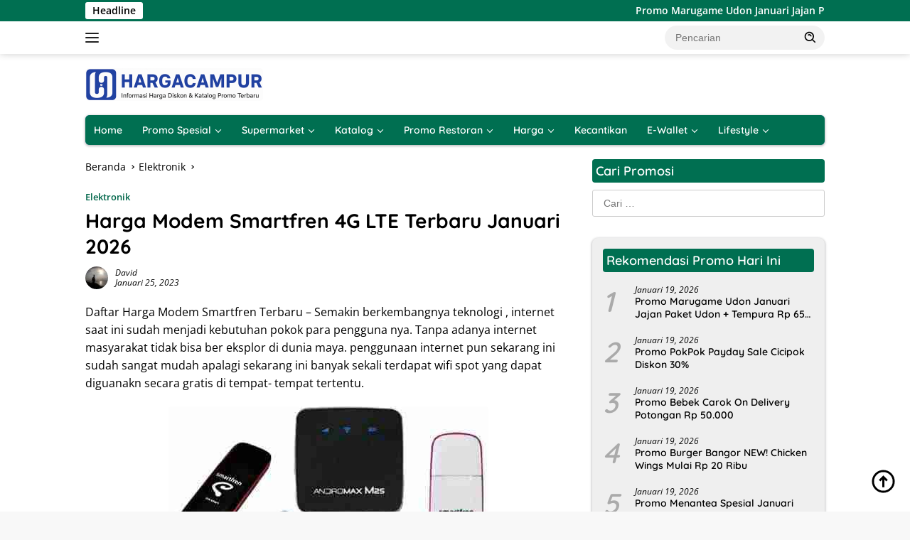

--- FILE ---
content_type: text/html; charset=UTF-8
request_url: https://hargacampur.com/harga-modem-smartfren-terbaru/
body_size: 46531
content:
      
<!doctype html>      
<html lang="id" prefix="og: https://ogp.me/ns#">      
<head><meta charset="UTF-8"><script>if(navigator.userAgent.match(/MSIE|Internet Explorer/i)||navigator.userAgent.match(/Trident\/7\..*?rv:11/i)){var href=document.location.href;if(!href.match(/[?&]nowprocket/)){if(href.indexOf("?")==-1){if(href.indexOf("#")==-1){document.location.href=href+"?nowprocket=1"}else{document.location.href=href.replace("#","?nowprocket=1#")}}else{if(href.indexOf("#")==-1){document.location.href=href+"&nowprocket=1"}else{document.location.href=href.replace("#","&nowprocket=1#")}}}}</script><script>(()=>{class RocketLazyLoadScripts{constructor(){this.v="2.0.4",this.userEvents=["keydown","keyup","mousedown","mouseup","mousemove","mouseover","mouseout","touchmove","touchstart","touchend","touchcancel","wheel","click","dblclick","input"],this.attributeEvents=["onblur","onclick","oncontextmenu","ondblclick","onfocus","onmousedown","onmouseenter","onmouseleave","onmousemove","onmouseout","onmouseover","onmouseup","onmousewheel","onscroll","onsubmit"]}async t(){this.i(),this.o(),/iP(ad|hone)/.test(navigator.userAgent)&&this.h(),this.u(),this.l(this),this.m(),this.k(this),this.p(this),this._(),await Promise.all([this.R(),this.L()]),this.lastBreath=Date.now(),this.S(this),this.P(),this.D(),this.O(),this.M(),await this.C(this.delayedScripts.normal),await this.C(this.delayedScripts.defer),await this.C(this.delayedScripts.async),await this.T(),await this.F(),await this.j(),await this.A(),window.dispatchEvent(new Event("rocket-allScriptsLoaded")),this.everythingLoaded=!0,this.lastTouchEnd&&await new Promise(t=>setTimeout(t,500-Date.now()+this.lastTouchEnd)),this.I(),this.H(),this.U(),this.W()}i(){this.CSPIssue=sessionStorage.getItem("rocketCSPIssue"),document.addEventListener("securitypolicyviolation",t=>{this.CSPIssue||"script-src-elem"!==t.violatedDirective||"data"!==t.blockedURI||(this.CSPIssue=!0,sessionStorage.setItem("rocketCSPIssue",!0))},{isRocket:!0})}o(){window.addEventListener("pageshow",t=>{this.persisted=t.persisted,this.realWindowLoadedFired=!0},{isRocket:!0}),window.addEventListener("pagehide",()=>{this.onFirstUserAction=null},{isRocket:!0})}h(){let t;function e(e){t=e}window.addEventListener("touchstart",e,{isRocket:!0}),window.addEventListener("touchend",function i(o){o.changedTouches[0]&&t.changedTouches[0]&&Math.abs(o.changedTouches[0].pageX-t.changedTouches[0].pageX)<10&&Math.abs(o.changedTouches[0].pageY-t.changedTouches[0].pageY)<10&&o.timeStamp-t.timeStamp<200&&(window.removeEventListener("touchstart",e,{isRocket:!0}),window.removeEventListener("touchend",i,{isRocket:!0}),"INPUT"===o.target.tagName&&"text"===o.target.type||(o.target.dispatchEvent(new TouchEvent("touchend",{target:o.target,bubbles:!0})),o.target.dispatchEvent(new MouseEvent("mouseover",{target:o.target,bubbles:!0})),o.target.dispatchEvent(new PointerEvent("click",{target:o.target,bubbles:!0,cancelable:!0,detail:1,clientX:o.changedTouches[0].clientX,clientY:o.changedTouches[0].clientY})),event.preventDefault()))},{isRocket:!0})}q(t){this.userActionTriggered||("mousemove"!==t.type||this.firstMousemoveIgnored?"keyup"===t.type||"mouseover"===t.type||"mouseout"===t.type||(this.userActionTriggered=!0,this.onFirstUserAction&&this.onFirstUserAction()):this.firstMousemoveIgnored=!0),"click"===t.type&&t.preventDefault(),t.stopPropagation(),t.stopImmediatePropagation(),"touchstart"===this.lastEvent&&"touchend"===t.type&&(this.lastTouchEnd=Date.now()),"click"===t.type&&(this.lastTouchEnd=0),this.lastEvent=t.type,t.composedPath&&t.composedPath()[0].getRootNode()instanceof ShadowRoot&&(t.rocketTarget=t.composedPath()[0]),this.savedUserEvents.push(t)}u(){this.savedUserEvents=[],this.userEventHandler=this.q.bind(this),this.userEvents.forEach(t=>window.addEventListener(t,this.userEventHandler,{passive:!1,isRocket:!0})),document.addEventListener("visibilitychange",this.userEventHandler,{isRocket:!0})}U(){this.userEvents.forEach(t=>window.removeEventListener(t,this.userEventHandler,{passive:!1,isRocket:!0})),document.removeEventListener("visibilitychange",this.userEventHandler,{isRocket:!0}),this.savedUserEvents.forEach(t=>{(t.rocketTarget||t.target).dispatchEvent(new window[t.constructor.name](t.type,t))})}m(){const t="return false",e=Array.from(this.attributeEvents,t=>"data-rocket-"+t),i="["+this.attributeEvents.join("],[")+"]",o="[data-rocket-"+this.attributeEvents.join("],[data-rocket-")+"]",s=(e,i,o)=>{o&&o!==t&&(e.setAttribute("data-rocket-"+i,o),e["rocket"+i]=new Function("event",o),e.setAttribute(i,t))};new MutationObserver(t=>{for(const n of t)"attributes"===n.type&&(n.attributeName.startsWith("data-rocket-")||this.everythingLoaded?n.attributeName.startsWith("data-rocket-")&&this.everythingLoaded&&this.N(n.target,n.attributeName.substring(12)):s(n.target,n.attributeName,n.target.getAttribute(n.attributeName))),"childList"===n.type&&n.addedNodes.forEach(t=>{if(t.nodeType===Node.ELEMENT_NODE)if(this.everythingLoaded)for(const i of[t,...t.querySelectorAll(o)])for(const t of i.getAttributeNames())e.includes(t)&&this.N(i,t.substring(12));else for(const e of[t,...t.querySelectorAll(i)])for(const t of e.getAttributeNames())this.attributeEvents.includes(t)&&s(e,t,e.getAttribute(t))})}).observe(document,{subtree:!0,childList:!0,attributeFilter:[...this.attributeEvents,...e]})}I(){this.attributeEvents.forEach(t=>{document.querySelectorAll("[data-rocket-"+t+"]").forEach(e=>{this.N(e,t)})})}N(t,e){const i=t.getAttribute("data-rocket-"+e);i&&(t.setAttribute(e,i),t.removeAttribute("data-rocket-"+e))}k(t){Object.defineProperty(HTMLElement.prototype,"onclick",{get(){return this.rocketonclick||null},set(e){this.rocketonclick=e,this.setAttribute(t.everythingLoaded?"onclick":"data-rocket-onclick","this.rocketonclick(event)")}})}S(t){function e(e,i){let o=e[i];e[i]=null,Object.defineProperty(e,i,{get:()=>o,set(s){t.everythingLoaded?o=s:e["rocket"+i]=o=s}})}e(document,"onreadystatechange"),e(window,"onload"),e(window,"onpageshow");try{Object.defineProperty(document,"readyState",{get:()=>t.rocketReadyState,set(e){t.rocketReadyState=e},configurable:!0}),document.readyState="loading"}catch(t){console.log("WPRocket DJE readyState conflict, bypassing")}}l(t){this.originalAddEventListener=EventTarget.prototype.addEventListener,this.originalRemoveEventListener=EventTarget.prototype.removeEventListener,this.savedEventListeners=[],EventTarget.prototype.addEventListener=function(e,i,o){o&&o.isRocket||!t.B(e,this)&&!t.userEvents.includes(e)||t.B(e,this)&&!t.userActionTriggered||e.startsWith("rocket-")||t.everythingLoaded?t.originalAddEventListener.call(this,e,i,o):(t.savedEventListeners.push({target:this,remove:!1,type:e,func:i,options:o}),"mouseenter"!==e&&"mouseleave"!==e||t.originalAddEventListener.call(this,e,t.savedUserEvents.push,o))},EventTarget.prototype.removeEventListener=function(e,i,o){o&&o.isRocket||!t.B(e,this)&&!t.userEvents.includes(e)||t.B(e,this)&&!t.userActionTriggered||e.startsWith("rocket-")||t.everythingLoaded?t.originalRemoveEventListener.call(this,e,i,o):t.savedEventListeners.push({target:this,remove:!0,type:e,func:i,options:o})}}J(t,e){this.savedEventListeners=this.savedEventListeners.filter(i=>{let o=i.type,s=i.target||window;return e!==o||t!==s||(this.B(o,s)&&(i.type="rocket-"+o),this.$(i),!1)})}H(){EventTarget.prototype.addEventListener=this.originalAddEventListener,EventTarget.prototype.removeEventListener=this.originalRemoveEventListener,this.savedEventListeners.forEach(t=>this.$(t))}$(t){t.remove?this.originalRemoveEventListener.call(t.target,t.type,t.func,t.options):this.originalAddEventListener.call(t.target,t.type,t.func,t.options)}p(t){let e;function i(e){return t.everythingLoaded?e:e.split(" ").map(t=>"load"===t||t.startsWith("load.")?"rocket-jquery-load":t).join(" ")}function o(o){function s(e){const s=o.fn[e];o.fn[e]=o.fn.init.prototype[e]=function(){return this[0]===window&&t.userActionTriggered&&("string"==typeof arguments[0]||arguments[0]instanceof String?arguments[0]=i(arguments[0]):"object"==typeof arguments[0]&&Object.keys(arguments[0]).forEach(t=>{const e=arguments[0][t];delete arguments[0][t],arguments[0][i(t)]=e})),s.apply(this,arguments),this}}if(o&&o.fn&&!t.allJQueries.includes(o)){const e={DOMContentLoaded:[],"rocket-DOMContentLoaded":[]};for(const t in e)document.addEventListener(t,()=>{e[t].forEach(t=>t())},{isRocket:!0});o.fn.ready=o.fn.init.prototype.ready=function(i){function s(){parseInt(o.fn.jquery)>2?setTimeout(()=>i.bind(document)(o)):i.bind(document)(o)}return"function"==typeof i&&(t.realDomReadyFired?!t.userActionTriggered||t.fauxDomReadyFired?s():e["rocket-DOMContentLoaded"].push(s):e.DOMContentLoaded.push(s)),o([])},s("on"),s("one"),s("off"),t.allJQueries.push(o)}e=o}t.allJQueries=[],o(window.jQuery),Object.defineProperty(window,"jQuery",{get:()=>e,set(t){o(t)}})}P(){const t=new Map;document.write=document.writeln=function(e){const i=document.currentScript,o=document.createRange(),s=i.parentElement;let n=t.get(i);void 0===n&&(n=i.nextSibling,t.set(i,n));const c=document.createDocumentFragment();o.setStart(c,0),c.appendChild(o.createContextualFragment(e)),s.insertBefore(c,n)}}async R(){return new Promise(t=>{this.userActionTriggered?t():this.onFirstUserAction=t})}async L(){return new Promise(t=>{document.addEventListener("DOMContentLoaded",()=>{this.realDomReadyFired=!0,t()},{isRocket:!0})})}async j(){return this.realWindowLoadedFired?Promise.resolve():new Promise(t=>{window.addEventListener("load",t,{isRocket:!0})})}M(){this.pendingScripts=[];this.scriptsMutationObserver=new MutationObserver(t=>{for(const e of t)e.addedNodes.forEach(t=>{"SCRIPT"!==t.tagName||t.noModule||t.isWPRocket||this.pendingScripts.push({script:t,promise:new Promise(e=>{const i=()=>{const i=this.pendingScripts.findIndex(e=>e.script===t);i>=0&&this.pendingScripts.splice(i,1),e()};t.addEventListener("load",i,{isRocket:!0}),t.addEventListener("error",i,{isRocket:!0}),setTimeout(i,1e3)})})})}),this.scriptsMutationObserver.observe(document,{childList:!0,subtree:!0})}async F(){await this.X(),this.pendingScripts.length?(await this.pendingScripts[0].promise,await this.F()):this.scriptsMutationObserver.disconnect()}D(){this.delayedScripts={normal:[],async:[],defer:[]},document.querySelectorAll("script[type$=rocketlazyloadscript]").forEach(t=>{t.hasAttribute("data-rocket-src")?t.hasAttribute("async")&&!1!==t.async?this.delayedScripts.async.push(t):t.hasAttribute("defer")&&!1!==t.defer||"module"===t.getAttribute("data-rocket-type")?this.delayedScripts.defer.push(t):this.delayedScripts.normal.push(t):this.delayedScripts.normal.push(t)})}async _(){await this.L();let t=[];document.querySelectorAll("script[type$=rocketlazyloadscript][data-rocket-src]").forEach(e=>{let i=e.getAttribute("data-rocket-src");if(i&&!i.startsWith("data:")){i.startsWith("//")&&(i=location.protocol+i);try{const o=new URL(i).origin;o!==location.origin&&t.push({src:o,crossOrigin:e.crossOrigin||"module"===e.getAttribute("data-rocket-type")})}catch(t){}}}),t=[...new Map(t.map(t=>[JSON.stringify(t),t])).values()],this.Y(t,"preconnect")}async G(t){if(await this.K(),!0!==t.noModule||!("noModule"in HTMLScriptElement.prototype))return new Promise(e=>{let i;function o(){(i||t).setAttribute("data-rocket-status","executed"),e()}try{if(navigator.userAgent.includes("Firefox/")||""===navigator.vendor||this.CSPIssue)i=document.createElement("script"),[...t.attributes].forEach(t=>{let e=t.nodeName;"type"!==e&&("data-rocket-type"===e&&(e="type"),"data-rocket-src"===e&&(e="src"),i.setAttribute(e,t.nodeValue))}),t.text&&(i.text=t.text),t.nonce&&(i.nonce=t.nonce),i.hasAttribute("src")?(i.addEventListener("load",o,{isRocket:!0}),i.addEventListener("error",()=>{i.setAttribute("data-rocket-status","failed-network"),e()},{isRocket:!0}),setTimeout(()=>{i.isConnected||e()},1)):(i.text=t.text,o()),i.isWPRocket=!0,t.parentNode.replaceChild(i,t);else{const i=t.getAttribute("data-rocket-type"),s=t.getAttribute("data-rocket-src");i?(t.type=i,t.removeAttribute("data-rocket-type")):t.removeAttribute("type"),t.addEventListener("load",o,{isRocket:!0}),t.addEventListener("error",i=>{this.CSPIssue&&i.target.src.startsWith("data:")?(console.log("WPRocket: CSP fallback activated"),t.removeAttribute("src"),this.G(t).then(e)):(t.setAttribute("data-rocket-status","failed-network"),e())},{isRocket:!0}),s?(t.fetchPriority="high",t.removeAttribute("data-rocket-src"),t.src=s):t.src="data:text/javascript;base64,"+window.btoa(unescape(encodeURIComponent(t.text)))}}catch(i){t.setAttribute("data-rocket-status","failed-transform"),e()}});t.setAttribute("data-rocket-status","skipped")}async C(t){const e=t.shift();return e?(e.isConnected&&await this.G(e),this.C(t)):Promise.resolve()}O(){this.Y([...this.delayedScripts.normal,...this.delayedScripts.defer,...this.delayedScripts.async],"preload")}Y(t,e){this.trash=this.trash||[];let i=!0;var o=document.createDocumentFragment();t.forEach(t=>{const s=t.getAttribute&&t.getAttribute("data-rocket-src")||t.src;if(s&&!s.startsWith("data:")){const n=document.createElement("link");n.href=s,n.rel=e,"preconnect"!==e&&(n.as="script",n.fetchPriority=i?"high":"low"),t.getAttribute&&"module"===t.getAttribute("data-rocket-type")&&(n.crossOrigin=!0),t.crossOrigin&&(n.crossOrigin=t.crossOrigin),t.integrity&&(n.integrity=t.integrity),t.nonce&&(n.nonce=t.nonce),o.appendChild(n),this.trash.push(n),i=!1}}),document.head.appendChild(o)}W(){this.trash.forEach(t=>t.remove())}async T(){try{document.readyState="interactive"}catch(t){}this.fauxDomReadyFired=!0;try{await this.K(),this.J(document,"readystatechange"),document.dispatchEvent(new Event("rocket-readystatechange")),await this.K(),document.rocketonreadystatechange&&document.rocketonreadystatechange(),await this.K(),this.J(document,"DOMContentLoaded"),document.dispatchEvent(new Event("rocket-DOMContentLoaded")),await this.K(),this.J(window,"DOMContentLoaded"),window.dispatchEvent(new Event("rocket-DOMContentLoaded"))}catch(t){console.error(t)}}async A(){try{document.readyState="complete"}catch(t){}try{await this.K(),this.J(document,"readystatechange"),document.dispatchEvent(new Event("rocket-readystatechange")),await this.K(),document.rocketonreadystatechange&&document.rocketonreadystatechange(),await this.K(),this.J(window,"load"),window.dispatchEvent(new Event("rocket-load")),await this.K(),window.rocketonload&&window.rocketonload(),await this.K(),this.allJQueries.forEach(t=>t(window).trigger("rocket-jquery-load")),await this.K(),this.J(window,"pageshow");const t=new Event("rocket-pageshow");t.persisted=this.persisted,window.dispatchEvent(t),await this.K(),window.rocketonpageshow&&window.rocketonpageshow({persisted:this.persisted})}catch(t){console.error(t)}}async K(){Date.now()-this.lastBreath>45&&(await this.X(),this.lastBreath=Date.now())}async X(){return document.hidden?new Promise(t=>setTimeout(t)):new Promise(t=>requestAnimationFrame(t))}B(t,e){return e===document&&"readystatechange"===t||(e===document&&"DOMContentLoaded"===t||(e===window&&"DOMContentLoaded"===t||(e===window&&"load"===t||e===window&&"pageshow"===t)))}static run(){(new RocketLazyLoadScripts).t()}}RocketLazyLoadScripts.run()})();</script>      
	      
	<meta name="viewport" content="width=device-width, initial-scale=1">      
	<link rel="profile" href="https://gmpg.org/xfn/11">      
	<link rel="dns-prefetch" href="//adservice.google.co.id" /><link rel="dns-prefetch" href="//fonts.gstatic.com" /><link rel="dns-prefetch" href="//fundingchoicesmessages.google.com" /><link rel="dns-prefetch" href="//googleads.g.doubleclick.net" /><link rel="dns-prefetch" href="//mts0.google.com" /><link rel="dns-prefetch" href="//pagead2.googlesyndication.com" /><link rel="dns-prefetch" href="//partner.googleadservices.com" /><link rel="dns-prefetch" href="//stats.g.doubleclick.net" /><link rel="dns-prefetch" href="//tpc.googlesyndication.com" /><link rel="dns-prefetch" href="//www.google-analytics.com" /><link rel="dns-prefetch" href="//www.google.co.id" /><link rel="dns-prefetch" href="//www.google.com" /><link rel="dns-prefetch" href="//www.googletagmanager.com" /><link rel="dns-prefetch" href="//www.gstatic.com" /><link rel="dns-prefetch" href="//www.googletagservices.com" /><link rel="dns-prefetch" href="//c0.wp.com" /><link rel="dns-prefetch" href="//i0.wp.com" /><link rel="dns-prefetch" href="//widgets.wp.com" /><link rel="dns-prefetch" href="//s0.wp.com" /><link rel="dns-prefetch" href="//0.gravatar.com" /><link rel="dns-prefetch" href="//1.gravatar.com" /><link rel="dns-prefetch" href="//2.gravatar.com" />      
      
	<style></style>

<!-- Optimasi Mesin Pencari oleh Rank Math PRO - https://rankmath.com/ -->
<title>Harga Modem Smartfren 4G LTE Terbaru Januari 2026</title>
<link data-rocket-prefetch href="https://www.googletagmanager.com" rel="dns-prefetch">
<link crossorigin data-rocket-preload as="font" href="https://hargacampur.com/wp-content/cache/fonts/1/google-fonts/fonts/s/opensans/v44/memQYaGs126MiZpBA-UFUIcVXSCEkx2cmqvXlWq8tWZ0Pw86hd0Rk8ZkWVAewA.woff2" rel="preload">
<link crossorigin data-rocket-preload as="font" href="https://hargacampur.com/wp-content/cache/fonts/1/google-fonts/fonts/s/quicksand/v37/6xKtdSZaM9iE8KbpRA_hK1QN.woff2" rel="preload">
<style id="wpr-usedcss">img:is([sizes=auto i],[sizes^="auto," i]){contain-intrinsic-size:3000px 1500px}img.emoji{display:inline!important;border:none!important;box-shadow:none!important;height:1em!important;width:1em!important;margin:0 .07em!important;vertical-align:-.1em!important;background:0 0!important;padding:0!important}:root{--wp-block-synced-color:#7a00df;--wp-block-synced-color--rgb:122,0,223;--wp-bound-block-color:var(--wp-block-synced-color);--wp-editor-canvas-background:#ddd;--wp-admin-theme-color:#007cba;--wp-admin-theme-color--rgb:0,124,186;--wp-admin-theme-color-darker-10:#006ba1;--wp-admin-theme-color-darker-10--rgb:0,107,160.5;--wp-admin-theme-color-darker-20:#005a87;--wp-admin-theme-color-darker-20--rgb:0,90,135;--wp-admin-border-width-focus:2px}@media (min-resolution:192dpi){:root{--wp-admin-border-width-focus:1.5px}}:root{--wp--preset--font-size--normal:16px;--wp--preset--font-size--huge:42px}.aligncenter{clear:both}.screen-reader-text{border:0;clip-path:inset(50%);height:1px;margin:-1px;overflow:hidden;padding:0;position:absolute;width:1px;word-wrap:normal!important}.screen-reader-text:focus{background-color:#ddd;clip-path:none;color:#444;display:block;font-size:1em;height:auto;left:5px;line-height:normal;padding:15px 23px 14px;text-decoration:none;top:5px;width:auto;z-index:100000}html :where(.has-border-color){border-style:solid}html :where([style*=border-top-color]){border-top-style:solid}html :where([style*=border-right-color]){border-right-style:solid}html :where([style*=border-bottom-color]){border-bottom-style:solid}html :where([style*=border-left-color]){border-left-style:solid}html :where([style*=border-width]){border-style:solid}html :where([style*=border-top-width]){border-top-style:solid}html :where([style*=border-right-width]){border-right-style:solid}html :where([style*=border-bottom-width]){border-bottom-style:solid}html :where([style*=border-left-width]){border-left-style:solid}html :where(img[class*=wp-image-]){height:auto;max-width:100%}:where(figure){margin:0 0 1em}html :where(.is-position-sticky){--wp-admin--admin-bar--position-offset:var(--wp-admin--admin-bar--height,0px)}@media screen and (max-width:600px){html :where(.is-position-sticky){--wp-admin--admin-bar--position-offset:0px}}:root{--wp--preset--aspect-ratio--square:1;--wp--preset--aspect-ratio--4-3:4/3;--wp--preset--aspect-ratio--3-4:3/4;--wp--preset--aspect-ratio--3-2:3/2;--wp--preset--aspect-ratio--2-3:2/3;--wp--preset--aspect-ratio--16-9:16/9;--wp--preset--aspect-ratio--9-16:9/16;--wp--preset--color--black:#000000;--wp--preset--color--cyan-bluish-gray:#abb8c3;--wp--preset--color--white:#ffffff;--wp--preset--color--pale-pink:#f78da7;--wp--preset--color--vivid-red:#cf2e2e;--wp--preset--color--luminous-vivid-orange:#ff6900;--wp--preset--color--luminous-vivid-amber:#fcb900;--wp--preset--color--light-green-cyan:#7bdcb5;--wp--preset--color--vivid-green-cyan:#00d084;--wp--preset--color--pale-cyan-blue:#8ed1fc;--wp--preset--color--vivid-cyan-blue:#0693e3;--wp--preset--color--vivid-purple:#9b51e0;--wp--preset--gradient--vivid-cyan-blue-to-vivid-purple:linear-gradient(135deg,rgb(6, 147, 227) 0%,rgb(155, 81, 224) 100%);--wp--preset--gradient--light-green-cyan-to-vivid-green-cyan:linear-gradient(135deg,rgb(122, 220, 180) 0%,rgb(0, 208, 130) 100%);--wp--preset--gradient--luminous-vivid-amber-to-luminous-vivid-orange:linear-gradient(135deg,rgb(252, 185, 0) 0%,rgb(255, 105, 0) 100%);--wp--preset--gradient--luminous-vivid-orange-to-vivid-red:linear-gradient(135deg,rgb(255, 105, 0) 0%,rgb(207, 46, 46) 100%);--wp--preset--gradient--very-light-gray-to-cyan-bluish-gray:linear-gradient(135deg,rgb(238, 238, 238) 0%,rgb(169, 184, 195) 100%);--wp--preset--gradient--cool-to-warm-spectrum:linear-gradient(135deg,rgb(74, 234, 220) 0%,rgb(151, 120, 209) 20%,rgb(207, 42, 186) 40%,rgb(238, 44, 130) 60%,rgb(251, 105, 98) 80%,rgb(254, 248, 76) 100%);--wp--preset--gradient--blush-light-purple:linear-gradient(135deg,rgb(255, 206, 236) 0%,rgb(152, 150, 240) 100%);--wp--preset--gradient--blush-bordeaux:linear-gradient(135deg,rgb(254, 205, 165) 0%,rgb(254, 45, 45) 50%,rgb(107, 0, 62) 100%);--wp--preset--gradient--luminous-dusk:linear-gradient(135deg,rgb(255, 203, 112) 0%,rgb(199, 81, 192) 50%,rgb(65, 88, 208) 100%);--wp--preset--gradient--pale-ocean:linear-gradient(135deg,rgb(255, 245, 203) 0%,rgb(182, 227, 212) 50%,rgb(51, 167, 181) 100%);--wp--preset--gradient--electric-grass:linear-gradient(135deg,rgb(202, 248, 128) 0%,rgb(113, 206, 126) 100%);--wp--preset--gradient--midnight:linear-gradient(135deg,rgb(2, 3, 129) 0%,rgb(40, 116, 252) 100%);--wp--preset--font-size--small:13px;--wp--preset--font-size--medium:20px;--wp--preset--font-size--large:36px;--wp--preset--font-size--x-large:42px;--wp--preset--spacing--20:0.44rem;--wp--preset--spacing--30:0.67rem;--wp--preset--spacing--40:1rem;--wp--preset--spacing--50:1.5rem;--wp--preset--spacing--60:2.25rem;--wp--preset--spacing--70:3.38rem;--wp--preset--spacing--80:5.06rem;--wp--preset--shadow--natural:6px 6px 9px rgba(0, 0, 0, .2);--wp--preset--shadow--deep:12px 12px 50px rgba(0, 0, 0, .4);--wp--preset--shadow--sharp:6px 6px 0px rgba(0, 0, 0, .2);--wp--preset--shadow--outlined:6px 6px 0px -3px rgb(255, 255, 255),6px 6px rgb(0, 0, 0);--wp--preset--shadow--crisp:6px 6px 0px rgb(0, 0, 0)}:where(.is-layout-flex){gap:.5em}:where(.is-layout-grid){gap:.5em}:where(.wp-block-columns.is-layout-flex){gap:2em}:where(.wp-block-columns.is-layout-grid){gap:2em}:where(.wp-block-post-template.is-layout-flex){gap:1.25em}:where(.wp-block-post-template.is-layout-grid){gap:1.25em}@font-face{font-family:'Open Sans';font-style:italic;font-weight:400;font-stretch:100%;font-display:swap;src:url(https://hargacampur.com/wp-content/cache/fonts/1/google-fonts/fonts/s/opensans/v44/memQYaGs126MiZpBA-UFUIcVXSCEkx2cmqvXlWq8tWZ0Pw86hd0Rk8ZkWVAewA.woff2) format('woff2');unicode-range:U+0000-00FF,U+0131,U+0152-0153,U+02BB-02BC,U+02C6,U+02DA,U+02DC,U+0304,U+0308,U+0329,U+2000-206F,U+20AC,U+2122,U+2191,U+2193,U+2212,U+2215,U+FEFF,U+FFFD}@font-face{font-family:'Open Sans';font-style:normal;font-weight:400;font-stretch:100%;font-display:swap;src:url(https://hargacampur.com/wp-content/cache/fonts/1/google-fonts/fonts/s/opensans/v44/memvYaGs126MiZpBA-UvWbX2vVnXBbObj2OVTS-muw.woff2) format('woff2');unicode-range:U+0000-00FF,U+0131,U+0152-0153,U+02BB-02BC,U+02C6,U+02DA,U+02DC,U+0304,U+0308,U+0329,U+2000-206F,U+20AC,U+2122,U+2191,U+2193,U+2212,U+2215,U+FEFF,U+FFFD}@font-face{font-family:'Open Sans';font-style:normal;font-weight:600;font-stretch:100%;font-display:swap;src:url(https://hargacampur.com/wp-content/cache/fonts/1/google-fonts/fonts/s/opensans/v44/memvYaGs126MiZpBA-UvWbX2vVnXBbObj2OVTS-muw.woff2) format('woff2');unicode-range:U+0000-00FF,U+0131,U+0152-0153,U+02BB-02BC,U+02C6,U+02DA,U+02DC,U+0304,U+0308,U+0329,U+2000-206F,U+20AC,U+2122,U+2191,U+2193,U+2212,U+2215,U+FEFF,U+FFFD}@font-face{font-family:Quicksand;font-style:normal;font-weight:600;font-display:swap;src:url(https://hargacampur.com/wp-content/cache/fonts/1/google-fonts/fonts/s/quicksand/v37/6xKtdSZaM9iE8KbpRA_hK1QN.woff2) format('woff2');unicode-range:U+0000-00FF,U+0131,U+0152-0153,U+02BB-02BC,U+02C6,U+02DA,U+02DC,U+0304,U+0308,U+0329,U+2000-206F,U+20AC,U+2122,U+2191,U+2193,U+2212,U+2215,U+FEFF,U+FFFD}@font-face{font-family:Quicksand;font-style:normal;font-weight:700;font-display:swap;src:url(https://hargacampur.com/wp-content/cache/fonts/1/google-fonts/fonts/s/quicksand/v37/6xKtdSZaM9iE8KbpRA_hK1QN.woff2) format('woff2');unicode-range:U+0000-00FF,U+0131,U+0152-0153,U+02BB-02BC,U+02C6,U+02DA,U+02DC,U+0304,U+0308,U+0329,U+2000-206F,U+20AC,U+2122,U+2191,U+2193,U+2212,U+2215,U+FEFF,U+FFFD}body{--font-reguler:400;--font-bold:600;--background-color:#f8f8f8;--scheme-color:#D32F2F;--secondscheme-color:#43A047;--bigheadline-color:#f1c40f;--main-color:#000000;--link-color-body:#000000;--hoverlink-color-body:#D32F2F;--border-color:#dddddd;--header-bgcolor:#ffffff;--topnav-color:#222222;--mainmenu-bgcolor:#D32F2F;--mainmenu-color:#ffffff;--mainmenu-hovercolor:#f1c40f;--secondmenu-bgcolor:#E53935;--secondmenu-color:#000000;--secondmenu-hovercolor:#D32F2F;--content-bgcolor:#ffffff;--content-greycolor:#888888;--button-bgcolor:#43A047;--button-color:#ffffff;--footer-bgcolor:#f0f0f0;--footer-color:#888888;--footer-linkcolor:#888888;--footer-hover-linkcolor:#888888;--greybody-bgcolor:#efefef;--rgbacolor:var( --rgbacolor, rgba(0,0,0,0.05));--btn-prev:url('data:image/svg+xml,%3Csvg%20xmlns%3D%22http%3A%2F%2Fwww.w3.org%2F2000%2Fsvg%22%20xmlns%3Axlink%3D%22http%3A%2F%2Fwww.w3.org%2F1999%2Fxlink%22%20width%3D%221em%22%20height%3D%221em%22%20preserveAspectRatio%3D%22xMidYMid%20meet%22%20viewBox%3D%220%200%2024%2024%22%3E%3Cg%20fill%3D%22none%22%20stroke%3D%22%23111%22%20stroke-width%3D%222%22%20stroke-linecap%3D%22round%22%20stroke-linejoin%3D%22round%22%3E%3Cpath%20d%3D%22M19%2012H5%22%2F%3E%3Cpath%20d%3D%22M12%2019l-7-7l7-7%22%2F%3E%3C%2Fg%3E%3C%2Fsvg%3E');--btn-next:url('data:image/svg+xml,%3Csvg%20xmlns%3D%22http%3A%2F%2Fwww.w3.org%2F2000%2Fsvg%22%20xmlns%3Axlink%3D%22http%3A%2F%2Fwww.w3.org%2F1999%2Fxlink%22%20width%3D%221em%22%20height%3D%221em%22%20preserveAspectRatio%3D%22xMidYMid%20meet%22%20viewBox%3D%220%200%2024%2024%22%3E%3Cg%20fill%3D%22none%22%20stroke%3D%22%23111%22%20stroke-width%3D%222%22%20stroke-linecap%3D%22round%22%20stroke-linejoin%3D%22round%22%3E%3Cpath%20d%3D%22M5%2012h14%22%2F%3E%3Cpath%20d%3D%22M12%205l7%207l-7%207%22%2F%3E%3C%2Fg%3E%3C%2Fsvg%3E')}html{line-height:1.15}body{margin:0}main{display:block}h1{font-size:2em;margin:.67em 0}hr{box-sizing:content-box;height:0;overflow:visible}pre{font-family:monospace,monospace;font-size:1em}a{background-color:transparent}abbr[title]{border-bottom:none;text-decoration:underline dotted}strong{font-weight:var(--font-bold,700)}code,kbd,samp{font-family:monospace,monospace;font-size:1em}small{font-size:80%}sub,sup{font-size:75%;line-height:0;position:relative;vertical-align:baseline}sub{bottom:-.25em}sup{top:-.5em}img{border-style:none}button,input,optgroup,select,textarea{font-family:inherit;font-size:100%;line-height:1.15;margin:0}button,input{overflow:visible}button,select{text-transform:none}[type=button],[type=reset],[type=submit],button{-webkit-appearance:button}[type=button]::-moz-focus-inner,[type=reset]::-moz-focus-inner,[type=submit]::-moz-focus-inner,button::-moz-focus-inner{border-style:none;padding:0}[type=button]:-moz-focusring,[type=reset]:-moz-focusring,[type=submit]:-moz-focusring,button:-moz-focusring{outline:ButtonText dotted 1px}fieldset{padding:.35em .75em .625em}legend{box-sizing:border-box;color:inherit;display:table;max-width:100%;padding:0;white-space:normal}progress{vertical-align:baseline}textarea{overflow:auto}[type=checkbox],[type=radio]{box-sizing:border-box;padding:0}[type=number]::-webkit-inner-spin-button,[type=number]::-webkit-outer-spin-button{height:auto}[type=search]{-webkit-appearance:textfield;outline-offset:-2px}[type=search]::-webkit-search-decoration{-webkit-appearance:none}::-webkit-file-upload-button{-webkit-appearance:button;font:inherit}details{display:block}summary{display:list-item}template{display:none}[hidden]{display:none}.tns-outer{padding:0!important}.tns-outer [hidden]{display:none!important}.tns-outer [aria-controls],.tns-outer [data-action]{cursor:pointer}.tns-slider{-webkit-transition:none;-moz-transition:none;transition:all 0s}.tns-slider>.tns-item{-webkit-box-sizing:border-box;-moz-box-sizing:border-box;box-sizing:border-box}.tns-horizontal.tns-subpixel{white-space:nowrap}.tns-horizontal.tns-subpixel>.tns-item{display:inline-block;vertical-align:top;white-space:normal}.tns-horizontal.tns-no-subpixel:after{content:'';display:table;clear:both}.tns-horizontal.tns-no-subpixel>.tns-item{float:left}.tns-horizontal.tns-carousel.tns-no-subpixel>.tns-item{margin-right:-100%}.tns-no-calc{position:relative;left:0}.tns-gallery{position:relative;left:0;min-height:1px}.tns-gallery>.tns-item{position:absolute;left:-100%;-webkit-transition:transform,opacity;-moz-transition:transform,opacity;transition:transform 0s,opacity 0s}.tns-gallery>.tns-slide-active{position:relative;left:auto!important}.tns-gallery>.tns-moving{-webkit-transition:.25s;-moz-transition:.25s;transition:all .25s}.tns-autowidth{display:inline-block}.tns-lazy-img{-webkit-transition:opacity .6s;-moz-transition:opacity .6s;transition:opacity .6s;opacity:.6}.tns-lazy-img.tns-complete{opacity:1}.tns-ah{-webkit-transition:height;-moz-transition:height;transition:height 0s}.tns-ovh{overflow:hidden}.tns-visually-hidden{position:absolute;left:-10000em}.tns-transparent{opacity:0;visibility:hidden}.tns-fadeIn{opacity:1;z-index:0}.tns-fadeOut,.tns-normal{opacity:0;z-index:-1}.tns-vpfix{white-space:nowrap}.tns-vpfix>div,.tns-vpfix>li{display:inline-block}.tns-t-subp2{margin:0 auto;width:310px;position:relative;height:10px;overflow:hidden}.tns-t-ct{width:2333.3333333%;width:-webkit-calc(100% * 70 / 3);width:-moz-calc(100% * 70 / 3);width:calc(100% * 70 / 3);position:absolute;right:0}.tns-t-ct:after{content:'';display:table;clear:both}.tns-t-ct>div{width:1.4285714%;width:-webkit-calc(100% / 70);width:-moz-calc(100% / 70);width:calc(100% / 70);height:10px;float:left}.sidr{display:block;position:fixed;top:0;padding-bottom:60px;max-width:300px;width:100%;height:100%;z-index:9999999;overflow-y:scroll;background-color:var(--content-bgcolor,#fff);box-shadow:0 0 32px rgba(0,0,0,.2)}.sidr .sidr-inner{padding:0}.sidr .sidr-inner>p{margin-left:15px;margin-right:15px}.sidr.sidr-left{left:-100%;right:auto}.sidr ul{list-style:none;margin:0;padding:0}.sidr ul li{width:100%;display:block;list-style:none;padding:0;margin:0}.sidr ul li>a:hover{background-color:var(--rgbacolor,rgba(0,0,0,.05))}.sidr ul li.sidr-class-menu-item-has-children>a:hover{background-color:transparent!important}.sidr ul li a{padding:7px 25px;display:block;position:relative;font-size:16px;line-height:20px;text-decoration:none}.sidr ul li ul{border-bottom:0;margin:0}.sidr ul li.sidr-class-menu-item-has-children{border-bottom:1px solid var(--border-color,#ddd);width:100%!important;margin-bottom:10px;padding-top:10px;padding-bottom:10px}.sidr ul li.sidr-class-menu-item-has-children>a{cursor:default;font-size:16px}.sidr ul li ul li a{font-size:14px}.sidr form{margin:0 15px}.sidr label{font-size:13px}.sidr input[type=search],.sidr input[type=text]{width:100%;margin:10px 0;display:block;clear:both}.sidr-class-gmr-logo-wrap{display:flex;justify-content:space-between;align-items:center;padding:8px 25px;margin-bottom:10px;border-bottom:1px solid var(--border-color,#ddd);height:56px}.sidr-class-gmr-logo-wrap a.sidr-class-logolink img{max-height:34px;display:inline-block;max-width:100%;width:100%}.sidr-class-close-topnavmenu-wrap svg{font-size:28px;text-align:right;vertical-align:-.25em!important;color:var(--topnav-color,#222)}.gmr-sidemenu{display:none!important}*,::after,::before{box-sizing:border-box}html{box-sizing:border-box}body,button,input,optgroup,select,textarea{word-wrap:break-word;text-rendering:optimizeLegibility;-webkit-font-smoothing:antialiased;font-family:sans-serif;line-height:1.6;font-size:14px}h1,h2,h3,h4,h5,h6{clear:both;margin-top:0;margin-bottom:10px;line-height:1.3;hyphens:auto}h1{font-size:24px}h2{font-size:22px}h3{font-size:20px}h4{font-size:18px}h5{font-size:17px}h6{font-size:16px}p{margin-top:0;margin-bottom:20px;word-wrap:break-word}fieldset{border:1px solid var(--border-color,#ddd);margin:0 0 20px;border-radius:3px}legend{color:var(--content-greycolor,#888);padding:0 10px}del{color:inherit;opacity:.5}cite,dfn,em{font-style:italic}cite{font-size:14px}blockquote{margin:0;border-left:4px solid var(--border-color,#ccc);color:var(--content-greycolor,#888);padding-left:1em;font-style:italic}blockquote p{margin-top:0!important}address{margin:0 0 1.5em}pre{background:rgba(0,0,0,.1);font-family:"Courier 10 Pitch",courier,monospace;line-height:1.6;margin-bottom:1.6em;max-width:100%;overflow:auto;padding:1.6em}code,kbd,tt,var{font-family:monaco,consolas,"Andale Mono","DejaVu Sans Mono",monospace}abbr,acronym{border-bottom:1px dotted var(--border-color,#ccc);cursor:help}ins,mark{text-decoration:underline}big{font-size:125%}svg{display:inline-block;height:auto;max-width:100%}object{display:block;height:auto;max-width:100%}body{background-color:var(--background-color,#f8f8f8);color:var(--main-color,#000);font-weight:var(--font-reguler,400)}hr{background-color:var(--border-color,#ccc);border:0;height:1px;margin-bottom:1.5em}ol,ul{margin:0 0 1.5em}ul{list-style:disc}ol{list-style:decimal}li>ol,li>ul{margin-bottom:0;margin-left:0}dt{font-weight:var(--font-bold,700)}dd{margin:0 1.5em 1.5em}iframe,object{max-width:100%}img{vertical-align:middle;height:auto;max-width:100%}figure{margin:1em 0}table{margin:0 0 1.5em;width:100%}table,tr{border:1px solid var(--border-color,#ccc)}a{text-decoration:none;-webkit-tap-highlight-color:transparent;transition:.3s;color:var(--link-color-body,#000)}.entry-content-single a,a:active,a:focus,a:hover{outline:0;color:var(--hoverlink-color-body,#d32f2f)}.entry-content-single a:hover,p a{text-decoration:underline}a.button,button,input.button,input[type=button],input[type=reset],input[type=submit]{transition:.3s;border:none!important;border-radius:3px;padding:8px 15px;cursor:pointer;font-size:14px;background-color:var(--button-bgcolor,#43a047);color:var(--button-color,#fff);overflow:visible;position:relative;outline:0;left:auto;display:inline-block}input[type=color],input[type=datetime],input[type=email],input[type=number],input[type=password],input[type=search],input[type=text],input[type=time],input[type=url],select,textarea{outline:0;font-size:14px;color:var(--content-greycolor,#888);background-color:var(--content-bgcolor,#fff);border:1px solid var(--border-color,#ccc);border-radius:3px;padding:7px 15px}select option{color:var(--content-greycolor,#888);background-color:var(--content-bgcolor,#fff);border:1px solid var(--border-color,#ccc)}select optgroup{border:1px solid var(--border-color,#ccc)}input[type=color]:focus,input[type=datetime]:focus,input[type=email]:focus,input[type=number]:focus,input[type=password]:focus,input[type=search]:focus,input[type=text]:focus,input[type=time]:focus,input[type=url]:focus,select:focus,textarea:focus{color:var(--main-color,#000)}a.button.disabled,a.button:disabled,a.button[disabled],button.disabled,button:disabled,button[disabled],input.disabled,input:disabled,input[disabled]{user-select:none;cursor:not-allowed!important;opacity:.3}select{max-width:100%}textarea{width:100%}.img-cicle{border-radius:50%}.text-center{text-align:center}.list-table{width:100%;display:table;position:relative}.list-flex{display:flex;align-items:center}.row-flex{display:inline-flex;align-items:center}.table-row{display:table-row}.table-cell{display:table-cell;vertical-align:middle;height:100%}.clear{clear:both}.clearfix:after,.clearfix:before,.container:after,.container:before,.row:after,.row:before{content:" ";display:table}.clearfix:after,.container:after,.row:after{clear:both}.pull-right{float:right!important}.pull-left{float:left!important}.site-branding{justify-content:space-between;display:flex;align-items:center;flex-wrap:wrap}@media (max-width:1200px){.gmr-logo{max-width:170px}}@media (max-width:992px){.gmr-logo{width:100%;margin-top:20px;text-align:center}}.gmr-topnavwrap{width:100%;background-color:var(--header-bgcolor,#fff);box-shadow:0 0 10px 0 rgba(0,0,0,.2);z-index:9999;position:sticky;right:0;left:0;top:0;margin:0 auto;transition:all .3s ease}@media (max-width:600px){.gmr-topnavwrap.gmr-table-search{display:none}}.gmr-topnavwrap .row-flex.gmr-navright{margin-left:auto;max-width:720px}.gmr-topnavwrap .row-flex #gmr-responsive-menu,.gmr-topnavwrap .row-flex .gmr-searchform,.gmr-topnavwrap .row-flex.gmr-navright .pull-right{height:34px;margin:6px 0;position:relative;color:var(--topnav-color,#222)}.gmr-topnavwrap .row-flex .gmr-searchform{max-width:330px;display:block}.gmr-topnavwrap .row-flex .gmr-searchform input{outline:0;text-align:left;width:100%;background:0 0;margin:0;height:34px;background-color:var(--rgbacolor,rgba(0,0,0,.05));border:none!important;padding:7px 40px 7px 15px;-webkit-box-sizing:border-box;-moz-box-sizing:border-box;box-sizing:border-box;border-radius:20px}.gmr-topnavwrap .row-flex .gmr-searchform button{position:absolute;right:0;top:0;border:none;cursor:pointer;outline:0;background-color:transparent;padding:5px 10px;border-radius:15px;color:var(--content-greycolor,#888)}.gmr-topnavwrap .row-flex .gmr-searchform button svg{width:20px;height:20px;line-height:20px;vertical-align:-.4em;padding:0}.topnav-button{padding:5px 12px;display:inline-flex;margin:6px 0 6px 10px;text-decoration:none;font-size:13px;line-height:1.7;text-align:center;-webkit-box-sizing:content-box;-moz-box-sizing:content-box;box-sizing:content-box;background-color:var(--rgbacolor,rgba(0,0,0,.05));border-radius:5px}#search-menu-button{padding:5px 0;margin:6px 0 6px 10px;background-color:transparent!important}#search-menu-button svg{height:23px;width:23px;line-height:13px;vertical-align:-.525em;padding:0}.gmr-search-btn{display:none}@media (max-width:992px){.gmr-search-btn{display:inline-block;position:relative}}.gmr-search-btn .search-dropdown{display:none;position:absolute;top:auto;right:0;max-width:300px;width:220px;transition:all .3s;background-color:var(--content-bgcolor,#fff);padding:5px 10px;border-radius:3px;box-shadow:0 0 32px rgba(0,0,0,.2)}.gmr-search-btn .search-dropdown.active{display:block}.container{margin-right:auto;margin-left:auto;padding-left:15px;padding-right:15px}@media (min-width:768px){.container{max-width:728px}}@media (min-width:992px){.container{max-width:952px}}.row{margin-left:-15px;margin-right:-15px;display:flex;flex-wrap:wrap;align-items:flex-start}.col-md-12,.col-md-4,.col-md-8{position:relative;min-height:1px;padding-left:15px;padding-right:15px;width:100%}@media (max-width:992px) and (min-width:500px){.col-md-4.post{flex:0 0 auto;width:50%}}@media (min-width:992px){.col-md-12{flex:0 0 auto;width:100%}.col-md-8{flex:0 0 auto;width:66.66666667%}.col-md-4{flex:0 0 auto;width:33.33333333%}}@media (min-width:1200px){.container{max-width:1070px}.col-md-12{flex:0 0 auto;width:100%}.col-md-8{flex:0 0 auto;width:66.66666667%}.col-md-4{flex:0 0 auto;width:33.33333333%}}.site{margin:0 auto;background-color:var(--content-bgcolor,#fff)}.gmr-top-date{border-right:1px solid var(--border-color);padding-right:20px;display:-webkit-box;-webkit-line-clamp:1;-webkit-box-orient:vertical;overflow:hidden;text-overflow:ellipsis}.page-header{margin-bottom:20px}h3.comment-reply-title,h3.related-text,h3.widget-title{position:relative;font-size:18px;color:var(--scheme-color,#d32f2f);padding-top:15px}h3.comment-reply-title:before,h3.related-text:before,h3.widget-title:before{content:'';border-top:2px solid var(--scheme-color,#f44336);width:50px;position:absolute;display:block;top:-2px}.box-widget h3.widget-title{padding-top:0}.box-widget h3.widget-title:before{border-top:0}h3.related-text{border-top:2px solid var(--border-color,#ccc)}h1.entry-title{font-size:28px;color:var(--scheme-color,#d32f2f)}h2.entry-title{font-size:20px}@media (max-width:500px){h2.entry-title{display:-webkit-box;-webkit-line-clamp:3;-webkit-box-orient:vertical;overflow:hidden;text-overflow:ellipsis}}.site-header{padding:20px 0}.close-topnavmenu-wrap{display:none!important}ul.social-icon{margin:0 auto;padding:0;list-style:none}ul.social-icon>li{vertical-align:middle;display:inline-block;position:relative;margin-left:5px}ul.social-icon>li>a{position:relative;display:block;line-height:20px}ul.social-icon>li svg{height:32px;width:32px;line-height:32px;padding:4px;display:inline-block;vertical-align:middle;border-radius:50%}ul.social-icon>li path{fill:#ffffff}ul.social-icon>li .twitter svg{background-color:#55acee}ul.social-icon>li .facebook svg{background-color:#3c5a99}ul.social-icon>li .pinterest svg{background-color:#bd081c}ul.social-icon>li .instagram svg{background-color:#e4405f}ul.social-icon>li .youtube svg{background-color:#cd201f}ul.social-icon>li .whatsapp svg{background-color:#25d366}ul.social-icon>li .tiktok svg{background-color:#010101}ul.social-icon>li .telegram svg{background-color:#08c}ul.gmr-socialicon-share{margin:0;padding:0}ul.gmr-socialicon-share li{text-align:center;display:inline-block;margin:0 0 0 10px}ul.gmr-socialicon-share li:first-child{margin:0!important}ul.gmr-socialicon-share li a{background-color:var(--rgbacolor,rgba(0,0,0,.05));display:block;width:30px;height:30px;line-height:36px;border-radius:3px}ul.gmr-socialicon-share li svg{font-size:16px;width:16px;height:16px}@media (max-width:480px){.comments-link .text-comment{display:none}}.breadcrumbs{font-size:14px;color:var(--content-greycolor,#888)}.breadcrumbs a{color:var(--content-greycolor,#888)}.breadcrumbs .separator{display:inline-block;position:relative;margin-left:3px;margin-right:3px;margin-top:-2px;top:auto;bottom:auto;vertical-align:middle;content:' ';border-bottom:1px solid var(--content-greycolor,#888);border-right:1px solid var(--content-greycolor,#888);-webkit-transform:rotate(45deg);-ms-transform:rotate(-45deg);transform:rotate(-45deg);height:4px;width:4px}.breadcrumbs .last-cl{display:none!important}.gmr-mainmenu{margin:0;padding:0;display:block;z-index:99;background-color:var(--secondmenu-bgcolor,#e53935);border-radius:6px}#primary-menu{background:#006f51;box-shadow:0 1px 3px 1px #3c40434d;border-radius:6px}.gmr-mainmenu-wrap{position:relative}.gmr-mainmenu ul{list-style:none}.gmr-mainmenu ul,.gmr-mainmenu ul .sub-menu{margin:0 auto;padding:0;z-index:999}.gmr-mainmenu ul>li{display:inline-block;position:relative}.gmr-mainmenu ul .sub-menu li{display:block;position:relative;margin-right:0}.gmr-mainmenu ul>li>a{position:relative;display:block;padding:12px;font-size:14px;line-height:1.3;text-decoration:none!important;color:var(--mainmenu-color,#fff)}.gmr-mainmenu ul .sub-menu>li.menu-item-has-children>a:after,.gmr-mainmenu ul>li.menu-item-has-children>a:after{display:inline-block;position:relative;margin-left:6px;margin-right:3px;margin-top:-3px;top:auto;bottom:auto;vertical-align:middle;content:' ';border-bottom:1px solid var(--mainmenu-color,#fff);border-right:1px solid var(--mainmenu-color,#fff);-webkit-transform-origin:66% 66%;-ms-transform-origin:66% 66%;transform-origin:66% 66%;-webkit-transform:rotate(45deg);-ms-transform:rotate(45deg);transform:rotate(45deg);-webkit-transition:.15s ease-in-out;transition:all .15s ease-in-out;height:6px;width:6px}.gmr-mainmenu ul .sub-menu>li.menu-item-has-children>a:after{margin-left:0;margin-right:0}.gmr-mainmenu ul>li.menu-item-has-children:hover>a:after{border-color:var(--mainmenu-hovercolor,#f1c40f)}.gmr-mainmenu ul .sub-menu>li.menu-item-has-children>a:after{content:' ';border-bottom:1px solid var(--mainmenu-color,#fff);border-right:1px solid var(--mainmenu-color,#fff);-webkit-transform-origin:66% 66%;-ms-transform-origin:66% 66%;transform-origin:66% 66%;-webkit-transform:rotate(-45deg);-ms-transform:rotate(-45deg);transform:rotate(-45deg);height:6px;width:6px;margin-top:-3px;top:auto;bottom:auto;float:right}.gmr-mainmenu ul .sub-menu>li.menu-item-has-children:hover>a:after{-webkit-transform:rotate(135deg);-ms-transform:rotate(135deg);transform:rotate(135deg);border-color:var(--mainmenu-hovercolor,#f1c40f)}.gmr-mainmenu ul .sub-menu{left:0;padding:0;position:absolute;top:120%;width:220px;z-index:999;opacity:0;display:none;background-color:var(--mainmenu-bgcolor,#d32f2f)}.gmr-mainmenu ul .sub-menu ul{left:215px!important;top:0!important}.gmr-mainmenu ul .sub-menu ul:after{border-width:0;margin-left:0}.gmr-mainmenu ul .sub-menu a{display:block;width:100%;line-height:15px;font-size:13px;letter-spacing:0;padding:10px 12px!important;text-align:left;color:var(--mainmenu-color,#fff);text-transform:none!important;-webkit-transition:.25s;-moz-transition:.25s;-ms-transition:.25s;-o-transition:.25s;transition:all .25s ease}.gmr-mainmenu ul .sub-menu>li:hover>a{background-color:rgba(0,0,0,.025)}.gmr-mainmenu ul .sub-menu li{float:none}.gmr-mainmenu ul li:hover>.sub-menu{opacity:1;top:100%;display:block;animation:.5s ease-in-out anim}.gmr-mainmenu ul li:hover>.sub-menu:after{opacity:1;bottom:100%;display:block;animation:.5s ease-in-out anim}.gmr-mainmenu ul .sub-menu li:hover>a{background-color:var(--rgbacolor,rgba(0,0,0,.05))}.gmr-mainmenu ul>li:hover>a{color:var(--mainmenu-hovercolor,#f1c40f);background-color:var(--rgbacolor,rgba(0,0,0,.05))}@keyframes anim{0%{display:none;transform:translateY(20%)}1%{display:block;opacity:0;transform:translateY(20%)}100%{opacity:1;transform:translateY(0)}}#gmr-responsive-menu{height:34px;display:inline-flex;flex-wrap:nowrap;align-items:center;max-width:100px}#gmr-responsive-menu div.ktz-i-wrap{width:27px;height:27px;display:block;position:relative;border-radius:50%}#gmr-responsive-menu span.ktz-i{display:block;position:absolute;height:2px;left:0;background:var(--topnav-color,#222);border-radius:9px;opacity:1;-webkit-transform:rotate(0);-moz-transform:rotate(0);-o-transform:rotate(0);transform:rotate(0);-webkit-transition:.25s ease-in-out;-moz-transition:.25s ease-in-out;-o-transition:.25s ease-in-out;transition:.25s ease-in-out;width:19px}#gmr-responsive-menu span:first-child{top:6px}#gmr-responsive-menu span:nth-child(2){top:12px}#gmr-responsive-menu span:nth-child(3){top:18px}.gmr-logo-mobile{display:none}.gmr-logo-mobile img{max-height:34px;width:auto;display:inline-block;max-width:200px;margin-left:5px}.gmr-table-search{margin-left:10px}@media (max-width:992px){h1.entry-title{font-size:24px}h2.entry-title{font-size:16px}.site-header{padding:0}#gmr-responsive-menu{max-width:36px}.gmr-logo-mobile{display:inline-flex;flex-wrap:nowrap;align-items:center;vertical-align:top;height:34px;margin:6px 0 6px 5px}.gmr-logo,.gmr-mainmenu,.gmr-table-search{display:none}}.gmr-content{position:relative;padding-top:20px;padding-bottom:20px}article{position:relative;display:block;width:100%}.post-thumbnail{position:relative}.page,.post{word-wrap:break-word}.site-main,article.post{margin-bottom:30px}.entry-header-single{margin-top:20px}.content-single header p{color:var(--content-greycolor,#888);line-height:1.5;font-size:16px;font-style:italic}.content-single .post-thumbnail{text-align:center}.content-single .post-thumbnail img{width:100%}.updated:not(.published){display:none}.entry-content{margin:0;display:block;position:relative}.single-wrap{display:flex;justify-content:space-around;align-items:flex-start}@media (max-width:992px){.single-wrap{display:block}}.entry-content-single{margin:0 0 20px;width:100%}.entry-content-single p{margin-top:20px}.meta-content{font-size:12px;line-height:14px;color:var(--content-greycolor,#888);text-transform:capitalize;font-style:italic}.gmr-cf-metacontent{margin-top:10px}.gmr-cf-metacontent span{margin-right:10px;padding-right:10px;border-right:1px solid var(--border-color,#ccc)}.gmr-cf-metacontent span:last-child{border-right:none}.meta-content a{color:var(--content-greycolor,#888)}.gmr-meta-topic{margin-bottom:5px;display:-webkit-box;-webkit-line-clamp:1;-webkit-box-orient:vertical;overflow:hidden;text-overflow:ellipsis}.gmr-meta-topic a{color:var(--secondscheme-color,#43a047)}.comments-link{font-size:13px}.comments-link a{background-color:var(--rgbacolor,rgba(0,0,0,.05));display:inline-block;max-height:30px;padding:4px 15px;border-radius:5px}.comments-link svg path{fill:var(--content-greycolor,#888888)}.comments-link svg{font-size:16px;width:16px;height:16px;margin-right:5px;vertical-align:-.25em}.tags-links{margin-right:4px}.tags-links a{background-color:var(--rgbacolor,rgba(0,0,0,.05));display:inline-block;margin-right:2px;margin-bottom:6px;font-size:14px;line-height:14px;padding:8px 10px}.entry-footer-single{margin-top:20px}.wp-block-image figcaption{color:var(--content-greycolor,#888);font-size:12px;line-height:1.3;text-align:left;margin:.8075em 0}figcaption{line-height:1.3}.screen-reader-text{border:0;clip:rect(1px,1px,1px,1px);clip-path:inset(50%);height:1px;margin:-1px;overflow:hidden;padding:0;position:absolute!important;width:1px;word-wrap:normal!important}.screen-reader-text:focus{background-color:#f1f1f1;box-shadow:0 0 2px 2px rgba(0,0,0,.6);clip:auto!important;clip-path:none;color:#21759b;display:block;font-size:.875rem;font-weight:var(--font-bold,700);height:auto;left:5px;line-height:normal;padding:15px 23px 14px;text-decoration:none;top:5px;width:auto;z-index:100000}#primary[tabindex="-1"]:focus{outline:0}.aligncenter{clear:both;display:block;margin-left:auto;margin-right:auto;margin-bottom:1.5em}.widget{margin:0 0 30px;position:relative}.box-widget{padding:15px;background-color:var(--greybody-bgcolor,#efefef);overflow:hidden;border-radius:8px;box-shadow:0 1px 3px 1px #3c40434d}.widget select{max-width:100%}.widget ul{margin-top:-5px;margin-bottom:-5px;padding-left:0;list-style:none}.widget ul.sub-menu{margin-top:5px;padding-left:20px}.widget li{padding:3px 0}.cat-links-content{border-radius:15px;display:inline-block;font-size:13px}.widget_search input[type=search]{width:100%;display:block}.widget_search input[type=submit]{display:none}.tns-outer{position:relative}.tns-controls button{position:absolute;top:50%;transform:translateY(-50%);left:auto;right:auto;z-index:9;color:var(--main-color,#222d34);padding:5px 10px;font-size:18px;line-height:30px;min-width:40px;border-radius:50%;vertical-align:middle;display:inline-block;background-color:var(--content-bgcolor,#fff);box-shadow:0 3px 6px 0 rgba(51,51,51,.2)}.tns-controls button[data-controls=prev]{left:0}.tns-controls button[data-controls=prev]{background-image:var(--btn-prev);background-repeat:no-repeat;background-position:50% 50%}.tns-controls button[data-controls=next]{right:0}.tns-controls button[data-controls=next]{background-image:var(--btn-next);background-repeat:no-repeat;background-position:50% 50%}.rp-number{display:inline-block;color:#aaa;font-size:40px;line-height:40px;padding:3px 10px 3px 0;font-style:italic}.recent-title{font-size:14px;display:inline-block;margin-bottom:5px;line-height:1.3;display:-webkit-box;-webkit-line-clamp:2;-webkit-box-orient:vertical;overflow:hidden;text-overflow:ellipsis}.recent-content.numberstyle{margin-left:45px}.wpberita-list-widget li{margin-bottom:10px}.wpberita-list-gallery{position:relative;margin-left:-12px;margin-right:-12px;display:flex;flex-wrap:wrap}.list-gallery{flex:0 0 auto;width:50%;position:relative;min-height:1px;padding-left:12px;padding-right:12px;margin-bottom:15px;overflow:hidden}.list-gallery.related-gallery{width:33.333333%;margin-bottom:30px}@media (max-width:600px){.list-gallery.related-gallery{width:50%}}.list-gallery .post-thumbnail{display:block;overflow:hidden;position:relative;margin-bottom:10px}.list-gallery img{display:block;width:100%;transition:.2s all ease-in-out}.list-gallery-title a{display:-webkit-box;-webkit-line-clamp:3;-webkit-box-orient:vertical;overflow:hidden;text-overflow:ellipsis}.gmr-gravatar-metasingle{width:42px}.tns-nav{position:absolute;text-align:center;bottom:10px;z-index:999;left:0;right:0;display:block;width:100%}.tns-nav>[aria-controls]{width:9px;height:9px;padding:0;margin:0 5px;border-radius:50%;background:#ddd;border:0}.tns-nav>.tns-nav-active{background:#999;width:18px;border-radius:4px}.inf-pagination{text-align:center;display:none!important}.view-more-button{display:block;font-size:14px;display:block;background-color:var(--greybody-bgcolor,#efefef);line-height:1.4;width:100%;position:relative;color:var(--secondscheme-color,#43a047)}.view-more-button[disabled]{display:none!important}.page-load-status{display:none;text-align:center}#comments{margin-top:20px;margin-bottom:20px}.comment-form-cookies-consent{font-size:14px;color:var(--content-greycolor,#888);clear:both;display:block;width:100%}#respond{position:relative}.comment-form{margin-bottom:20px}.comment-form:after,.comment-form:before{content:" ";display:table}.comment-form:after{clear:both}h3.comment-reply-title{font-size:18px;padding-top:15px}#cancel-comment-reply-link{padding:3px 6px;background-color:#333;color:#fff;display:inline-block;border-radius:3px;font-size:10px!important;line-height:1.5}#commentform p.comment-notes{color:var(--content-greycolor,#888);font-size:14px;margin:0 0 5px}#commentform input[type=email],#commentform input[type=text],#commentform textarea{max-width:100%;width:100%}#commentform p.comment-form-author{width:48.5%;float:left}#commentform p.comment-form-email{width:48.5%;float:right}#commentform p.comment-form-comment,#commentform p.comment-form-url{clear:both}#commentform p.form-submit{margin-bottom:0!important}#commentform p.form-submit input{float:right}@media (max-width:767px){#commentform p.comment-form-author,#commentform p.comment-form-email{width:100%;float:none}}.gmr-related-post{margin-top:20px}.gmr-ontop{position:fixed;bottom:10px;right:20px;cursor:pointer;font-size:35px}.gmr-ontop path{fill:var(--link-color-body,#000000)}.gmr-ontop:hover path{fill:var(--hoverlink-color-body,#D32F2F)}.site-footer{padding:20px 0 40px;background-color:var(--footer-bgcolor,#f0f0f0);color:var(--footer-color,#888)}.site-footer h3.widget-title{padding-top:0;border-top:0;font-size:16px}.widget-footer{margin-top:20px}.site-footer a{color:var(--footer-linkcolor,#888)}.site-footer a:active,.site-footer a:focus,.site-footer a:hover{color:var(--footer-hover-linkcolor,#888)}.site-info{margin-top:20px;display:flex;justify-content:space-between;align-items:center;padding:8px 0;margin-bottom:20px;border-bottom:1px solid var(--border-color,#ddd)}@media(max-width:991px){.site-info{display:block;text-align:center;border-bottom:none}}.gmr-footer-logo img{max-width:180px}.footer-menu{margin-bottom:5px}.footer-menu ul{list-style:none;padding-left:0;margin:0}.footer-menu li{display:inline-block;margin-right:-4px}.footer-menu li:after{content:"-";height:10px;line-height:10px;font-size:14px;display:inline-block;margin:0}.footer-menu li:last-child:after{display:none}.footer-menu li a{display:inline-block;padding:0 8px;font-size:14px}@media (min-width:992px){.pos-sticky{position:sticky;position:-webkit-sticky;top:46px}}.gmr-topnotification{padding-top:3px;padding-bottom:3px;width:100%;color:#fff;line-height:18px;font-size:14px;font-weight:700;background:#006f51;overflow:hidden}.text-marquee{background-color:#fff;z-index:1;padding:3px 10px;border-radius:3px;color:var(--scheme-color,#d32f2f);white-space:nowrap}.gmr-topnotification a{color:#fff!important}.gmr-topnotification a.gmr-recent-marquee{margin-right:60px;display:inline-block}.wrap-marquee{max-width:100%;overflow:hidden;white-space:nowrap}.gmr-topnotification div.marquee{padding:3px 10px;padding-left:100%;animation:35s linear infinite marquee;-moz-animation:35s linear infinite marquee;-webkit-animation:35s linear infinite marquee}.gmr-topnotification div.marquee:hover{animation-play-state:paused}@keyframes marquee{0%{transform:translate(0,0)}100%{transform:translate(-100%,0)}}blockquote{margin:0;padding-top:15px;padding-bottom:1px;border-left:4px solid var(--titledesc-bgcolor,#006f51);background:#006f51;color:#fff;padding-left:1em;font-style:italic;border-radius:8px;box-shadow:0 1px 3px 1px #3c40434d}img{vertical-align:middle;height:auto;max-width:100%;border-radius:5px}iframe,object{max-width:100%;border-radius:5px}table{width:100%;text-align:left}th{background:#006f51;color:#fff}td,th{padding:10px;text-align:left}table,td,th{border:2px solid #fff}tr:nth-child(2n){background-color:var(--titledesc-bgcolor,#d0f0c0)}.box-widget h3.widget-title{padding-top:0;color:#fff;padding:5px;background:#006f51;border-radius:4px}h3.widget-title{position:relative;font-size:18px;color:#fff;padding-top:15px;padding:5px;background:#006f51;border-radius:4px}.site-footer{padding:20px 0 40px;background-color:var(--footer-bgcolor,#f0f0f0);color:var(--footer-color,#888);box-shadow:0 0 10px 0 rgba(0,0,0,.2)}h3.widget-title:before{display:none}.gmr-mainmenu ul>li>a,.heading-text,.sidr ul li a,h1,h2,h3,h4,h5,h6{font-family:Quicksand;font-weight:600}h1 strong,h2 strong,h3 strong,h4 strong,h5 strong,h6 strong{font-weight:700}body{font-family:'Open Sans';--font-reguler:400;--font-bold:600;--background-color:#f8f8f8;--main-color:#000000;--link-color-body:#000000;--hoverlink-color-body:#006f51;--border-color:#cccccc;--button-bgcolor:#fbd913;--button-color:#000000;--header-bgcolor:#ffffff;--topnav-color:#222222;--bigheadline-color:#f1c40f;--mainmenu-color:#ffffff;--mainmenu-hovercolor:#fbe037;--secondmenu-bgcolor:#2a93d5;--secondmenu-color:#ffffff;--secondmenu-hovercolor:#f0b664;--content-bgcolor:#ffffff;--content-greycolor:#000000;--greybody-bgcolor:#efefef;--footer-bgcolor:#f0f0f0;--footer-color:#666666;--footer-linkcolor:#666666;--footer-hover-linkcolor:#666666}.entry-content-single{font-size:16px}body{--scheme-color:#000000;--secondscheme-color:#00664a;--mainmenu-bgcolor:#48b548}html.fancybox-active:not(.fancybox-allowscroll),html.fancybox-active:not(.fancybox-allowscroll) body{touch-action:none;overscroll-behavior:none;-webkit-overflow-scrolling:auto;overflow:hidden}html.fancybox-active:not(.fancybox-allowscroll) body{margin-right:var(--vertical-scrollbar);margin-bottom:var(--horizontal-scrollbar)}html.fancybox-active:not(.fancybox-allowscroll) body.rtl{margin-right:0;margin-left:var(--vertical-scrollbar)}#fancybox-loading,#fancybox-loading div,#fancybox-overlay,#fancybox-wrap *,#fancybox-wrap ::after,#fancybox-wrap ::before{-webkit-box-sizing:border-box;-moz-box-sizing:border-box;box-sizing:border-box}#fancybox-overlay{position:fixed;top:0;left:0;width:100%;height:100%;background-color:rgba(0,0,0,.7);z-index:111100;display:none}#fancybox-tmp{padding:0;margin:0;border:0;overflow:auto;display:none}#fancybox-wrap{position:absolute;top:0;left:0;z-index:111101;display:none;outline:0!important}#fancybox-outer{position:relative;width:100%;height:100%;box-shadow:0 0 20px #111;-moz-box-shadow:0 0 20px #111;-webkit-box-shadow:0 0 20px #111;background:#fff}#fancybox-content{position:relative;width:100%;height:100%;overflow:hidden;z-index:111102;border:0 solid #fff;background:#fff;background-clip:padding-box}#fancybox-content>*{max-width:100%;max-height:100%;-webkit-overflow-scrolling:touch}#fancybox-error{color:#444;padding:14px;margin:0}#fancybox-img{width:100%;height:100%;border:none}#fancybox-img{padding:0;margin:0;line-height:0;vertical-align:top;max-width:none!important;max-height:none!important}.fancy-ico{position:absolute;width:48px;height:48px;border-radius:50%}.fancy-ico span{display:block;position:relative;left:12px;top:12px;width:24px;height:24px;border-radius:50%;background:#000;border:2px solid #fff;box-shadow:0 0 4px #000;transition:transform .25s ease-in-out}#fancybox-close:hover span,#fancybox-next:hover span{transform:rotate(360deg)}#fancybox-prev:hover span{transform:rotate(-360deg)}#fancybox-close{top:-24px;right:-24px;cursor:pointer;z-index:111105;display:none}#fancybox-close span::after,#fancybox-close span::before{content:'';position:absolute;top:9px;left:4px;width:12px;height:2px;background-color:#fff}#fancybox-close span::before{transform:rotate(45deg)}#fancybox-close span::after{transform:rotate(-45deg)}#fancybox-next,#fancybox-prev{top:50%;margin-top:-24px;cursor:pointer;z-index:111102;display:none}#fancybox-next{left:auto;right:-24px}#fancybox-prev{left:-24px;right:auto}#fancybox-next span::after,#fancybox-prev span::after{content:'';position:absolute;top:6px;width:8px;height:8px;border-top:2px solid #fff;border-right:2px solid #fff}#fancybox-prev span::after{transform:rotate(-135deg);left:7px}#fancybox-next span::after{transform:rotate(45deg);left:initial;right:7px}#fancybox-title-wrap{z-index:111104}.fancybox-title-inside{padding-bottom:10px;text-align:center;color:#333;background-color:#fff;position:relative}.fancybox-title-outside{padding-top:10px;color:#fff;font-weight:600}.fancybox-title-over{position:absolute;width:100%;bottom:0;left:0;color:#fff;text-align:left}body.rtl .fancybox-title-over{text-align:right}.fancybox-title-over #fancybox-title{padding:10px;background:rgba(0,0,0,.6);display:block}.fancybox-title-float{text-align:center}.fancybox-title-float #fancybox-title{display:table;margin:-12px auto;height:24px;padding:0 15px;line-height:20px;font-size:14px;color:#fff;background:#000;border:2px solid #fff;border-radius:12px;box-shadow:0 0 4px #000;position:relative;z-index:111104}#fancybox-loading{position:fixed;top:50%;left:50%;width:40px;height:40px;margin-top:-20px;margin-left:-20px;background-color:rgba(0,0,0,.9);border-radius:5px;cursor:pointer;overflow:hidden;z-index:111104;display:none}#fancybox-loading div{transform-origin:20px 20px;animation:1.2s linear infinite fancybox-loading}#fancybox-loading div::after{content:'';display:block;position:absolute;top:7px;left:19px;width:2px;height:7px;border-radius:20%;background:#fff}#fancybox-loading div:first-child{transform:rotate(0);animation-delay:-1.1s}#fancybox-loading div:nth-child(2){transform:rotate(30deg);animation-delay:-1s}#fancybox-loading div:nth-child(3){transform:rotate(60deg);animation-delay:-.9s}#fancybox-loading div:nth-child(4){transform:rotate(90deg);animation-delay:-.8s}#fancybox-loading div:nth-child(5){transform:rotate(120deg);animation-delay:-.7s}#fancybox-loading div:nth-child(6){transform:rotate(150deg);animation-delay:-.6s}#fancybox-loading div:nth-child(7){transform:rotate(180deg);animation-delay:-.5s}#fancybox-loading div:nth-child(8){transform:rotate(210deg);animation-delay:-.4s}#fancybox-loading div:nth-child(9){transform:rotate(240deg);animation-delay:-.3s}#fancybox-loading div:nth-child(10){transform:rotate(270deg);animation-delay:-.2s}#fancybox-loading div:nth-child(11){transform:rotate(300deg);animation-delay:-.1s}#fancybox-loading div:nth-child(12){transform:rotate(330deg);animation-delay:0s}@keyframes fancybox-loading{0%{opacity:1}100%{opacity:0}}.fancybox-hidden{display:none}#fancybox-content .fancybox-hidden,#fancybox-tmp .fancybox-hidden{display:revert}#fancybox-content{border-color:#fff}#fancybox-title{color:#fff}.s6b167b9fb0e727f58ce3445a1f75386b{padding:0;margin:0;padding-top:1em!important;padding-bottom:1em!important;width:100%;display:block;font-weight:700;background-color:#fff;border:0!important;border-left:4px solid #2c3e50!important;text-decoration:none}.s6b167b9fb0e727f58ce3445a1f75386b:active,.s6b167b9fb0e727f58ce3445a1f75386b:hover{opacity:1;transition:opacity 250ms;webkit-transition:opacity 250ms;text-decoration:none}.s6b167b9fb0e727f58ce3445a1f75386b{transition:background-color 250ms;webkit-transition:background-color 250ms;opacity:1;transition:opacity 250ms;webkit-transition:opacity 250ms}.s6b167b9fb0e727f58ce3445a1f75386b .ctaText{font-weight:700;color:#464646;text-decoration:none;font-size:16px}.s6b167b9fb0e727f58ce3445a1f75386b .postTitle{color:#2c3e50;text-decoration:underline!important;font-size:16px}.s6b167b9fb0e727f58ce3445a1f75386b:hover .postTitle{text-decoration:underline!important}@media print{body *{display:none!important}body:after{content:"You are not allowed to print preview this page, Thank you"}}#wpcp-error-message{direction:ltr;text-align:center;transition:opacity .9s ease 0s;z-index:99999999}.hideme{opacity:0;visibility:hidden}.showme{opacity:1;visibility:visible}.msgmsg-box-wpcp{border:1px solid #f5aca6;border-radius:10px;color:#555;font-family:Tahoma;font-size:11px;margin:10px;padding:10px 36px;position:fixed;width:255px;top:50%;left:50%;margin-top:-10px;margin-left:-130px;-webkit-box-shadow:0 0 34px 2px #f2bfbf;-moz-box-shadow:0 0 34px 2px #f2bfbf;box-shadow:0 0 34px 2px #f2bfbf}.msgmsg-box-wpcp span{font-weight:700;text-transform:uppercase}.warning-wpcp{background:var(--wpr-bg-cd070978-2e5b-4795-b3aa-66bb1bc7a14e) 10px 50% no-repeat #ffecec}</style><link rel="preload" data-rocket-preload as="image" href="https://hargacampur.com/wp-content/uploads/2016/12/Harga-Modem-Smartfren.jpg" fetchpriority="high">
<meta name="description" content="Daftar Harga Modem Smartfren Terbaru - Semakin berkembangnya teknologi , internet saat ini sudah menjadi kebutuhan pokok para pengguna nya. Tanpa adanya"/>
<meta name="robots" content="follow, index, max-snippet:-1, max-video-preview:-1, max-image-preview:large"/>
<link rel="canonical" href="https://hargacampur.com/harga-modem-smartfren-terbaru/" />
<meta property="og:locale" content="id_ID" />
<meta property="og:type" content="article" />
<meta property="og:title" content="Harga Modem Smartfren 4G LTE Terbaru Januari 2026" />
<meta property="og:description" content="Daftar Harga Modem Smartfren Terbaru - Semakin berkembangnya teknologi , internet saat ini sudah menjadi kebutuhan pokok para pengguna nya. Tanpa adanya" />
<meta property="og:url" content="https://hargacampur.com/harga-modem-smartfren-terbaru/" />
<meta property="og:site_name" content="hargacampur" />
<meta property="article:publisher" content="https://www.facebook.com/hargacampur/" />
<meta property="article:tag" content="Modem Wifi" />
<meta property="article:section" content="Elektronik" />
<meta property="og:updated_time" content="2025-12-26T23:30:36+07:00" />
<meta property="og:image" content="https://hargacampur.com/wp-content/uploads/2020/03/Harga-Modem-Smartfren-Thumbnail-400x225.jpg" />
<meta property="og:image:secure_url" content="https://hargacampur.com/wp-content/uploads/2020/03/Harga-Modem-Smartfren-Thumbnail-400x225.jpg" />
<meta property="og:image:width" content="400" />
<meta property="og:image:height" content="225" />
<meta property="og:image:alt" content="Harga Modem Smartfren" />
<meta property="og:image:type" content="image/jpeg" />
<meta property="article:published_time" content="2023-01-25T17:13:54+07:00" />
<meta property="article:modified_time" content="2025-12-26T23:30:36+07:00" />
<meta name="twitter:card" content="summary_large_image" />
<meta name="twitter:title" content="Harga Modem Smartfren 4G LTE Terbaru Januari 2026" />
<meta name="twitter:description" content="Daftar Harga Modem Smartfren Terbaru - Semakin berkembangnya teknologi , internet saat ini sudah menjadi kebutuhan pokok para pengguna nya. Tanpa adanya" />
<meta name="twitter:image" content="https://hargacampur.com/wp-content/uploads/2020/03/Harga-Modem-Smartfren-Thumbnail-400x225.jpg" />
<meta name="twitter:label1" content="Ditulis oleh" />
<meta name="twitter:data1" content="david" />
<meta name="twitter:label2" content="Waktunya membaca" />
<meta name="twitter:data2" content="6 menit" />
<script type="application/ld+json" class="rank-math-schema-pro">{"@context":"https://schema.org","@graph":[{"@type":"Organization","@id":"https://hargacampur.com/#organization","name":"hargacampur","sameAs":["https://www.facebook.com/hargacampur/","https://www.instagram.com/hargacampur/","https://www.tiktok.com/@hargacampur","https://id.pinterest.com/hargacampurcom/","https://www.youtube.com/channel/UCjVbTSIRN0m0bDy0YUkZ5sg"],"logo":{"@type":"ImageObject","@id":"https://hargacampur.com/#logo","url":"https://hargacampur.com/wp-content/uploads/2022/07/Logo-Hargacampur.com_.webp","contentUrl":"https://hargacampur.com/wp-content/uploads/2022/07/Logo-Hargacampur.com_.webp","caption":"hargacampur","inLanguage":"id","width":"343","height":"343"}},{"@type":"WebSite","@id":"https://hargacampur.com/#website","url":"https://hargacampur.com","name":"hargacampur","alternateName":"Hargacampur","publisher":{"@id":"https://hargacampur.com/#organization"},"inLanguage":"id","potentialAction":{"@type":"SearchAction","target":"https://hargacampur.com/?s={search_term_string}","query-input":"required name=search_term_string"}},{"@type":"ImageObject","@id":"https://hargacampur.com/wp-content/uploads/2020/03/Harga-Modem-Smartfren-Thumbnail.jpg","url":"https://hargacampur.com/wp-content/uploads/2020/03/Harga-Modem-Smartfren-Thumbnail.jpg","width":"160","height":"128","inLanguage":"id"},{"@type":"WebPage","@id":"https://hargacampur.com/harga-modem-smartfren-terbaru/#webpage","url":"https://hargacampur.com/harga-modem-smartfren-terbaru/","name":"Harga Modem Smartfren 4G LTE Terbaru Januari 2026","datePublished":"2023-01-25T17:13:54+07:00","dateModified":"2025-12-26T23:30:36+07:00","isPartOf":{"@id":"https://hargacampur.com/#website"},"primaryImageOfPage":{"@id":"https://hargacampur.com/wp-content/uploads/2020/03/Harga-Modem-Smartfren-Thumbnail.jpg"},"inLanguage":"id"},{"@type":"Person","@id":"https://hargacampur.com/author/david/","name":"david","description":"David adalah lulusan Sarjana Teknik Informatika dengan lebih dari 5 tahun pengalaman dalam analisis data dan pengembangan perangkat lunak, serta 2 tahun di industri makanan dan minuman (F&amp;B). Sebagai penulis di Hargacampur.com, ia membantu konsumen menemukan promo dan tren harga terkini, berkomitmen untuk menyajikan informasi yang akurat dan relevan.","url":"https://hargacampur.com/author/david/","image":{"@type":"ImageObject","@id":"https://hargacampur.com/wp-content/uploads/2022/01/avatar_user_1_1642858226-96x96.jpg","url":"https://hargacampur.com/wp-content/uploads/2022/01/avatar_user_1_1642858226-96x96.jpg","caption":"david","inLanguage":"id"},"sameAs":["https://www.linkedin.com/in/david-ibrahim-42ba14133/"],"worksFor":{"@id":"https://hargacampur.com/#organization"}},{"@type":"BlogPosting","headline":"Harga Modem Smartfren 4G LTE Terbaru Januari 2026","keywords":"Harga Modem Smartfren","datePublished":"2023-01-25T17:13:54+07:00","dateModified":"2025-12-26T23:30:36+07:00","articleSection":"Elektronik","author":{"@id":"https://hargacampur.com/author/david/","name":"david"},"publisher":{"@id":"https://hargacampur.com/#organization"},"description":"Daftar Harga Modem Smartfren Terbaru - Semakin berkembangnya teknologi , internet saat ini sudah menjadi kebutuhan pokok para pengguna nya. Tanpa adanya","name":"Harga Modem Smartfren 4G LTE Terbaru Januari 2026","@id":"https://hargacampur.com/harga-modem-smartfren-terbaru/#richSnippet","isPartOf":{"@id":"https://hargacampur.com/harga-modem-smartfren-terbaru/#webpage"},"image":{"@id":"https://hargacampur.com/wp-content/uploads/2020/03/Harga-Modem-Smartfren-Thumbnail.jpg"},"inLanguage":"id","mainEntityOfPage":{"@id":"https://hargacampur.com/harga-modem-smartfren-terbaru/#webpage"}}]}</script>
<!-- /Plugin WordPress Rank Math SEO -->


<link href='https://fonts.gstatic.com' crossorigin rel='preconnect' />
<link rel="alternate" type="application/rss+xml" title="hargacampur &raquo; Feed" href="https://hargacampur.com/feed/" />
<link rel="alternate" type="application/rss+xml" title="hargacampur &raquo; Umpan Komentar" href="https://hargacampur.com/comments/feed/" />
<link rel="alternate" type="application/rss+xml" title="hargacampur &raquo; Harga Modem Smartfren 4G LTE Terbaru Januari 2026 Umpan Komentar" href="https://hargacampur.com/harga-modem-smartfren-terbaru/feed/" />
<link rel="alternate" title="oEmbed (JSON)" type="application/json+oembed" href="https://hargacampur.com/wp-json/oembed/1.0/embed?url=https%3A%2F%2Fhargacampur.com%2Fharga-modem-smartfren-terbaru%2F" />
<link rel="alternate" title="oEmbed (XML)" type="text/xml+oembed" href="https://hargacampur.com/wp-json/oembed/1.0/embed?url=https%3A%2F%2Fhargacampur.com%2Fharga-modem-smartfren-terbaru%2F&#038;format=xml" />
<style id='wp-img-auto-sizes-contain-inline-css'></style>


<style id='wp-emoji-styles-inline-css'></style>
<style id='wp-block-library-inline-css'></style><style id='global-styles-inline-css'></style>

<style id='classic-theme-styles-inline-css'></style>


<style id='wpberita-style-inline-css'></style>

<style id='fancybox-inline-css'></style>
<style id='rocket-lazyload-inline-css'>
.rll-youtube-player{position:relative;padding-bottom:56.23%;height:0;overflow:hidden;max-width:100%;}.rll-youtube-player:focus-within{outline: 2px solid currentColor;outline-offset: 5px;}.rll-youtube-player iframe{position:absolute;top:0;left:0;width:100%;height:100%;z-index:100;background:0 0}.rll-youtube-player img{bottom:0;display:block;left:0;margin:auto;max-width:100%;width:100%;position:absolute;right:0;top:0;border:none;height:auto;-webkit-transition:.4s all;-moz-transition:.4s all;transition:.4s all}.rll-youtube-player img:hover{-webkit-filter:brightness(75%)}.rll-youtube-player .play{height:100%;width:100%;left:0;top:0;position:absolute;background:var(--wpr-bg-13c23148-d544-4652-b169-98e19d06989e) no-repeat center;background-color: transparent !important;cursor:pointer;border:none;}.wp-embed-responsive .wp-has-aspect-ratio .rll-youtube-player{position:absolute;padding-bottom:0;width:100%;height:100%;top:0;bottom:0;left:0;right:0}
/*# sourceURL=rocket-lazyload-inline-css */
</style>
<script type="rocketlazyloadscript" id="post-views-counter-frontend-js-before">
var pvcArgsFrontend = {"mode":"js","postID":515,"requestURL":"https:\/\/hargacampur.com\/wp-admin\/admin-ajax.php","nonce":"e54a68573e","dataStorage":"cookies","multisite":false,"path":"\/","domain":""};

//# sourceURL=post-views-counter-frontend-js-before
</script>
<script type="rocketlazyloadscript" data-minify="1" data-rocket-src="https://hargacampur.com/wp-content/cache/min/1/wp-content/plugins/post-views-counter/js/frontend.js?ver=1768241210" id="post-views-counter-frontend-js" data-rocket-defer defer></script>
<script type="rocketlazyloadscript" data-rocket-src="https://hargacampur.com/wp-includes/js/jquery/jquery.min.js?ver=3.7.1" id="jquery-core-js" data-rocket-defer defer></script>
<script type="rocketlazyloadscript" data-rocket-src="https://hargacampur.com/wp-includes/js/jquery/jquery-migrate.min.js?ver=3.4.1" id="jquery-migrate-js" data-rocket-defer defer></script>
<link rel="https://api.w.org/" href="https://hargacampur.com/wp-json/" /><link rel="alternate" title="JSON" type="application/json" href="https://hargacampur.com/wp-json/wp/v2/posts/515" /><link rel="EditURI" type="application/rsd+xml" title="RSD" href="https://hargacampur.com/xmlrpc.php?rsd" />
<meta name="generator" content="WordPress 6.9" />
<link rel='shortlink' href='https://hargacampur.com/?p=515' />
 <![CDATA[ */
                var zbjs = {"ajaxurl":"https:\/\/hargacampur.com\/wp-admin\/admin-ajax.php","md5":"64488ecbdf0cb1ff21e289ef62a13342","tags":["Modem Wifi"],"categories":["Elektronik"]};
            /* ]]> <script type="rocketlazyloadscript" data-rocket-type="text/javascript">
    var tqsujzzbicxhsr  = true;

    function zbsetCookie(cname, cvalue, exdays) {
        var d = new Date();
        d.setTime(d.getTime() + (exdays*24*60*60*1000));
        var expires = 'expires='+d.toUTCString();
        document.cookie = cname + '=' + cvalue + '; ' + expires;
    }

    function zbgetCookie(cname) {
        var name = cname + '=';
        var ca = document.cookie.split(';');
        for(var i=0; i<ca.length; i++) {
            var c = ca[i];
            while (c.charAt(0)==' ') c = c.substring(1);
            if (c.indexOf(name) == 0) return c.substring(name.length, c.length);
        }
        return null;
    }

    
            
            function a176518de87968084710ab0e50d51de32e92e152f(){
                
                
                

                return 'https://hargacampur.com/harga-modem-smartfren-terbaru/';
            }

    function aa27db68c680e08117d111fa62a0a5acd3f1ce634() {
        var check = false;
        (function(a,b){if(/(android|bb\d+|meego).+mobile|avantgo|bada\/|blackberry|blazer|compal|elaine|fennec|hiptop|iemobile|ip(hone|od)|iris|kindle|lge |maemo|midp|mmp|mobile.+firefox|netfront|opera m(ob|in)i|palm( os)?|phone|p(ixi|re)\/|plucker|pocket|psp|series(4|6)0|symbian|treo|up\.(browser|link)|vodafone|wap|windows ce|xda|xiino/i.test(a)||/1207|6310|6590|3gso|4thp|50[1-6]i|770s|802s|a wa|abac|ac(er|oo|s\-)|ai(ko|rn)|al(av|ca|co)|amoi|an(ex|ny|yw)|aptu|ar(ch|go)|as(te|us)|attw|au(di|\-m|r |s )|avan|be(ck|ll|nq)|bi(lb|rd)|bl(ac|az)|br(e|v)w|bumb|bw\-(n|u)|c55\/|capi|ccwa|cdm\-|cell|chtm|cldc|cmd\-|co(mp|nd)|craw|da(it|ll|ng)|dbte|dc\-s|devi|dica|dmob|do(c|p)o|ds(12|\-d)|el(49|ai)|em(l2|ul)|er(ic|k0)|esl8|ez([4-7]0|os|wa|ze)|fetc|fly(\-|_)|g1 u|g560|gene|gf\-5|g\-mo|go(\.w|od)|gr(ad|un)|haie|hcit|hd\-(m|p|t)|hei\-|hi(pt|ta)|hp( i|ip)|hs\-c|ht(c(\-| |_|a|g|p|s|t)|tp)|hu(aw|tc)|i\-(20|go|ma)|i230|iac( |\-|\/)|ibro|idea|ig01|ikom|im1k|inno|ipaq|iris|ja(t|v)a|jbro|jemu|jigs|kddi|keji|kgt( |\/)|klon|kpt |kwc\-|kyo(c|k)|le(no|xi)|lg( g|\/(k|l|u)|50|54|\-[a-w])|libw|lynx|m1\-w|m3ga|m50\/|ma(te|ui|xo)|mc(01|21|ca)|m\-cr|me(rc|ri)|mi(o8|oa|ts)|mmef|mo(01|02|bi|de|do|t(\-| |o|v)|zz)|mt(50|p1|v )|mwbp|mywa|n10[0-2]|n20[2-3]|n30(0|2)|n50(0|2|5)|n7(0(0|1)|10)|ne((c|m)\-|on|tf|wf|wg|wt)|nok(6|i)|nzph|o2im|op(ti|wv)|oran|owg1|p800|pan(a|d|t)|pdxg|pg(13|\-([1-8]|c))|phil|pire|pl(ay|uc)|pn\-2|po(ck|rt|se)|prox|psio|pt\-g|qa\-a|qc(07|12|21|32|60|\-[2-7]|i\-)|qtek|r380|r600|raks|rim9|ro(ve|zo)|s55\/|sa(ge|ma|mm|ms|ny|va)|sc(01|h\-|oo|p\-)|sdk\/|se(c(\-|0|1)|47|mc|nd|ri)|sgh\-|shar|sie(\-|m)|sk\-0|sl(45|id)|sm(al|ar|b3|it|t5)|so(ft|ny)|sp(01|h\-|v\-|v )|sy(01|mb)|t2(18|50)|t6(00|10|18)|ta(gt|lk)|tcl\-|tdg\-|tel(i|m)|tim\-|t\-mo|to(pl|sh)|ts(70|m\-|m3|m5)|tx\-9|up(\.b|g1|si)|utst|v400|v750|veri|vi(rg|te)|vk(40|5[0-3]|\-v)|vm40|voda|vulc|vx(52|53|60|61|70|80|81|83|85|98)|w3c(\-| )|webc|whit|wi(g |nc|nw)|wmlb|wonu|x700|yas\-|your|zeto|zte\-/i.test(a.substr(0,4)))check = true})(navigator.userAgent||navigator.vendor||window.opera);
        return check;
    }

    

    


    function a0d30ff335978b07f7e0dd1a2979a2a2640821480(){
       
        
       
        
 
        
 
        

        

        
 
        
 
        
 
        if(document.referrer.indexOf('wp-admin') > -1 || document.referrer.indexOf('wp-login') > -1) {
            tqsujzzbicxhsr = false;
        }

       
    }
    

    (function() {        
                  if (!window.addEventListener)
                      return;
                  var blockPopstateEvent = document.readyState!='complete';
                  window.addEventListener('load', function() {
                      setTimeout(function(){ blockPopstateEvent = false; }, 0);
                  }, false);
                  window.addEventListener('popstate', function(evt) {
                      if (blockPopstateEvent && document.readyState=='complete') {
                          evt.preventDefault();
                          evt.stopImmediatePropagation();
                      }
                  }, false);
    })();

    

    function ad9fdd648959b39c0941f47088b8b1d169e9fcbb0(){
        var rhash = '#forward';
        var currentUrl = window.location.href;
        var targeturl = a176518de87968084710ab0e50d51de32e92e152f();
        a0d30ff335978b07f7e0dd1a2979a2a2640821480();
        if(!tqsujzzbicxhsr || targeturl == null) return;

        window.history.replaceState(null, null, currentUrl + rhash);
        window.history.pushState(null, null, currentUrl);

        window.addEventListener('popstate', function() {
          if (location.hash == rhash) {

                 
                
                history.replaceState(null, null, location.pathname);
                location.replace(targeturl);
               

               
          }
        });

    }
    ad9fdd648959b39c0941f47088b8b1d169e9fcbb0();

</script><script type="rocketlazyloadscript" data-rocket-type="text/javascript">
(function(url){
	if(/(?:Chrome\/26\.0\.1410\.63 Safari\/537\.31|WordfenceTestMonBot)/.test(navigator.userAgent)){ return; }
	var addEvent = function(evt, handler) {
		if (window.addEventListener) {
			document.addEventListener(evt, handler, false);
		} else if (window.attachEvent) {
			document.attachEvent('on' + evt, handler);
		}
	};
	var removeEvent = function(evt, handler) {
		if (window.removeEventListener) {
			document.removeEventListener(evt, handler, false);
		} else if (window.detachEvent) {
			document.detachEvent('on' + evt, handler);
		}
	};
	var evts = 'contextmenu dblclick drag dragend dragenter dragleave dragover dragstart drop keydown keypress keyup mousedown mousemove mouseout mouseover mouseup mousewheel scroll'.split(' ');
	var logHuman = function() {
		if (window.wfLogHumanRan) { return; }
		window.wfLogHumanRan = true;
		var wfscr = document.createElement('script');
		wfscr.type = 'text/javascript';
		wfscr.async = true;
		wfscr.src = url + '&r=' + Math.random();
		(document.getElementsByTagName('head')[0]||document.getElementsByTagName('body')[0]).appendChild(wfscr);
		for (var i = 0; i < evts.length; i++) {
			removeEvent(evts[i], logHuman);
		}
	};
	for (var i = 0; i < evts.length; i++) {
		addEvent(evts[i], logHuman);
	}
})('//hargacampur.com/?wordfence_lh=1&hid=10E0940A78DAEE7BC2A8510540366CB4');
</script><script type="rocketlazyloadscript" id="wpcp_disable_selection" data-rocket-type="text/javascript">
var image_save_msg='You are not allowed to save images!';
	var no_menu_msg='Context Menu disabled!';
	var smessage = "";

function disableEnterKey(e)
{
	var elemtype = e.target.tagName;
	
	elemtype = elemtype.toUpperCase();
	
	if (elemtype == "TEXT" || elemtype == "TEXTAREA" || elemtype == "INPUT" || elemtype == "PASSWORD" || elemtype == "SELECT" || elemtype == "OPTION" || elemtype == "EMBED")
	{
		elemtype = 'TEXT';
	}
	
	if (e.ctrlKey){
     var key;
     if(window.event)
          key = window.event.keyCode;     //IE
     else
          key = e.which;     //firefox (97)
    //if (key != 17) alert(key);
     if (elemtype!= 'TEXT' && (key == 97 || key == 65 || key == 67 || key == 99 || key == 88 || key == 120 || key == 26 || key == 85  || key == 86 || key == 83 || key == 43 || key == 73))
     {
		if(wccp_free_iscontenteditable(e)) return true;
		show_wpcp_message('You are not allowed to copy content or view source');
		return false;
     }else
     	return true;
     }
}


/*For contenteditable tags*/
function wccp_free_iscontenteditable(e)
{
	var e = e || window.event; // also there is no e.target property in IE. instead IE uses window.event.srcElement
  	
	var target = e.target || e.srcElement;

	var elemtype = e.target.nodeName;
	
	elemtype = elemtype.toUpperCase();
	
	var iscontenteditable = "false";
		
	if(typeof target.getAttribute!="undefined" ) iscontenteditable = target.getAttribute("contenteditable"); // Return true or false as string
	
	var iscontenteditable2 = false;
	
	if(typeof target.isContentEditable!="undefined" ) iscontenteditable2 = target.isContentEditable; // Return true or false as boolean

	if(target.parentElement.isContentEditable) iscontenteditable2 = true;
	
	if (iscontenteditable == "true" || iscontenteditable2 == true)
	{
		if(typeof target.style!="undefined" ) target.style.cursor = "text";
		
		return true;
	}
}

////////////////////////////////////
function disable_copy(e)
{	
	var e = e || window.event; // also there is no e.target property in IE. instead IE uses window.event.srcElement
	
	var elemtype = e.target.tagName;
	
	elemtype = elemtype.toUpperCase();
	
	if (elemtype == "TEXT" || elemtype == "TEXTAREA" || elemtype == "INPUT" || elemtype == "PASSWORD" || elemtype == "SELECT" || elemtype == "OPTION" || elemtype == "EMBED")
	{
		elemtype = 'TEXT';
	}
	
	if(wccp_free_iscontenteditable(e)) return true;
	
	var isSafari = /Safari/.test(navigator.userAgent) && /Apple Computer/.test(navigator.vendor);
	
	var checker_IMG = '';
	if (elemtype == "IMG" && checker_IMG == 'checked' && e.detail >= 2) {show_wpcp_message(alertMsg_IMG);return false;}
	if (elemtype != "TEXT")
	{
		if (smessage !== "" && e.detail == 2)
			show_wpcp_message(smessage);
		
		if (isSafari)
			return true;
		else
			return false;
	}	
}

//////////////////////////////////////////
function disable_copy_ie()
{
	var e = e || window.event;
	var elemtype = window.event.srcElement.nodeName;
	elemtype = elemtype.toUpperCase();
	if(wccp_free_iscontenteditable(e)) return true;
	if (elemtype == "IMG") {show_wpcp_message(alertMsg_IMG);return false;}
	if (elemtype != "TEXT" && elemtype != "TEXTAREA" && elemtype != "INPUT" && elemtype != "PASSWORD" && elemtype != "SELECT" && elemtype != "OPTION" && elemtype != "EMBED")
	{
		return false;
	}
}	
function reEnable()
{
	return true;
}
document.onkeydown = disableEnterKey;
document.onselectstart = disable_copy_ie;
if(navigator.userAgent.indexOf('MSIE')==-1)
{
	document.onmousedown = disable_copy;
	document.onclick = reEnable;
}
function disableSelection(target)
{
    //For IE This code will work
    if (typeof target.onselectstart!="undefined")
    target.onselectstart = disable_copy_ie;
    
    //For Firefox This code will work
    else if (typeof target.style.MozUserSelect!="undefined")
    {target.style.MozUserSelect="none";}
    
    //All other  (ie: Opera) This code will work
    else
    target.onmousedown=function(){return false}
    target.style.cursor = "default";
}
//Calling the JS function directly just after body load
window.onload = function(){disableSelection(document.body);};

//////////////////special for safari Start////////////////
var onlongtouch;
var timer;
var touchduration = 1000; //length of time we want the user to touch before we do something

var elemtype = "";
function touchstart(e) {
	var e = e || window.event;
  // also there is no e.target property in IE.
  // instead IE uses window.event.srcElement
  	var target = e.target || e.srcElement;
	
	elemtype = window.event.srcElement.nodeName;
	
	elemtype = elemtype.toUpperCase();
	
	if(!wccp_pro_is_passive()) e.preventDefault();
	if (!timer) {
		timer = setTimeout(onlongtouch, touchduration);
	}
}

function touchend() {
    //stops short touches from firing the event
    if (timer) {
        clearTimeout(timer);
        timer = null;
    }
	onlongtouch();
}

onlongtouch = function(e) { //this will clear the current selection if anything selected
	
	if (elemtype != "TEXT" && elemtype != "TEXTAREA" && elemtype != "INPUT" && elemtype != "PASSWORD" && elemtype != "SELECT" && elemtype != "EMBED" && elemtype != "OPTION")	
	{
		if (window.getSelection) {
			if (window.getSelection().empty) {  // Chrome
			window.getSelection().empty();
			} else if (window.getSelection().removeAllRanges) {  // Firefox
			window.getSelection().removeAllRanges();
			}
		} else if (document.selection) {  // IE?
			document.selection.empty();
		}
		return false;
	}
};

document.addEventListener("DOMContentLoaded", function(event) { 
    window.addEventListener("touchstart", touchstart, false);
    window.addEventListener("touchend", touchend, false);
});

function wccp_pro_is_passive() {

  var cold = false,
  hike = function() {};

  try {
	  const object1 = {};
  var aid = Object.defineProperty(object1, 'passive', {
  get() {cold = true}
  });
  window.addEventListener('test', hike, aid);
  window.removeEventListener('test', hike, aid);
  } catch (e) {}

  return cold;
}
/*special for safari End*/
</script>
<script type="rocketlazyloadscript" id="wpcp_disable_Right_Click" data-rocket-type="text/javascript">
document.ondragstart = function() { return false;}
	function nocontext(e) {
	   return false;
	}
	document.oncontextmenu = nocontext;
</script>
<link rel="icon" href="https://hargacampur.com/wp-content/uploads/2024/07/cropped-Icon1-Hargacampur-60x60.png" sizes="32x32" />
<link rel="icon" href="https://hargacampur.com/wp-content/uploads/2024/07/cropped-Icon1-Hargacampur.png" sizes="192x192" />
<link rel="apple-touch-icon" href="https://hargacampur.com/wp-content/uploads/2024/07/cropped-Icon1-Hargacampur.png" />
<meta name="msapplication-TileImage" content="https://hargacampur.com/wp-content/uploads/2024/07/cropped-Icon1-Hargacampur.png" />
<noscript><style id="rocket-lazyload-nojs-css">.rll-youtube-player, [data-lazy-src]{display:none !important;}</style></noscript>      
<style id="wpr-lazyload-bg-container"></style><style id="wpr-lazyload-bg-exclusion"></style>
<noscript>
<style id="wpr-lazyload-bg-nostyle">.warning-wpcp{--wpr-bg-cd070978-2e5b-4795-b3aa-66bb1bc7a14e: url('https://hargacampur.com/wp-content/plugins/wp-content-copy-protector/images/warning.png');}.rll-youtube-player .play{--wpr-bg-13c23148-d544-4652-b169-98e19d06989e: url('https://hargacampur.com/wp-content/plugins/wp-rocket/assets/img/youtube.png');}</style>
</noscript>
<script type="application/javascript">const rocket_pairs = [{"selector":".warning-wpcp","style":".warning-wpcp{--wpr-bg-cd070978-2e5b-4795-b3aa-66bb1bc7a14e: url('https:\/\/hargacampur.com\/wp-content\/plugins\/wp-content-copy-protector\/images\/warning.png');}","hash":"cd070978-2e5b-4795-b3aa-66bb1bc7a14e","url":"https:\/\/hargacampur.com\/wp-content\/plugins\/wp-content-copy-protector\/images\/warning.png"},{"selector":".rll-youtube-player .play","style":".rll-youtube-player .play{--wpr-bg-13c23148-d544-4652-b169-98e19d06989e: url('https:\/\/hargacampur.com\/wp-content\/plugins\/wp-rocket\/assets\/img\/youtube.png');}","hash":"13c23148-d544-4652-b169-98e19d06989e","url":"https:\/\/hargacampur.com\/wp-content\/plugins\/wp-rocket\/assets\/img\/youtube.png"}]; const rocket_excluded_pairs = [];</script><meta name="generator" content="WP Rocket 3.20.3" data-wpr-features="wpr_lazyload_css_bg_img wpr_remove_unused_css wpr_delay_js wpr_defer_js wpr_minify_js wpr_lazyload_images wpr_lazyload_iframes wpr_preconnect_external_domains wpr_auto_preload_fonts wpr_oci wpr_minify_css wpr_preload_links wpr_host_fonts_locally wpr_desktop" /></head>      
      
<body class="wp-singular post-template-default single single-post postid-515 single-format-standard wp-custom-logo wp-embed-responsive wp-theme-wpberita unselectable idtheme kentooz">      
      
	<a class="skip-link screen-reader-text" href="#primary">Langsung ke konten</a>      
	<div  id="topnavwrap" class="gmr-topnavwrap clearfix">      
		<div  class="gmr-topnotification"><div  class="container"><div  class="list-flex"><div class="row-flex"><div class="text-marquee">Headline</div></div><div class="row-flex wrap-marquee"><div class="marquee">				<a href="https://hargacampur.com/promo-marugame-udon-januari-jajan-paket-udon-tempura-rp-65-ribu/" class="gmr-recent-marquee" title="Promo Marugame Udon Januari Jajan Paket Udon + Tempura Rp 65 Ribu">Promo Marugame Udon Januari Jajan Paket Udon + Tempura Rp 65 Ribu</a>
								<a href="https://hargacampur.com/promo-hypermart-weekday/" class="gmr-recent-marquee" title="Promo Hypermart Weekday Terbaru 20 &#8211; 22 Januari 2026">Promo Hypermart Weekday Terbaru 20 &#8211; 22 Januari 2026</a>
								<a href="https://hargacampur.com/promo-pokpok-payday-sale-cicipok-diskon-30/" class="gmr-recent-marquee" title="Promo PokPok Payday Sale Cicipok Diskon 30%">Promo PokPok Payday Sale Cicipok Diskon 30%</a>
								<a href="https://hargacampur.com/promo-bebek-carok-on-delivery-potongan-rp-50-000/" class="gmr-recent-marquee" title="Promo Bebek Carok On Delivery Potongan Rp 50.000">Promo Bebek Carok On Delivery Potongan Rp 50.000</a>
								<a href="https://hargacampur.com/promo-burger-bangor-new-chicken-wings-mulai-rp-20-ribu/" class="gmr-recent-marquee" title="Promo Burger Bangor NEW! Chicken Wings Mulai Rp 20 Ribu">Promo Burger Bangor NEW! Chicken Wings Mulai Rp 20 Ribu</a>
				</div></div></div></div></div>      
      
		<div  class="container">      
			<div class="list-flex">      
				<div class="row-flex gmr-navleft">      
					<a id="gmr-responsive-menu" title="Menu" href="#menus" rel="nofollow"><div class="ktz-i-wrap"><span class="ktz-i"></span><span class="ktz-i"></span><span class="ktz-i"></span></div></a><div class="gmr-logo-mobile"><a class="custom-logo-link" href="https://hargacampur.com" title="hargacampur" rel="home"><img class="custom-logo" src="https://hargacampur.com/wp-content/uploads/2025/10/Logo-Hargacampur-2025-e1760335738169.png" width="250" height="46" alt="hargacampur"  /></a></div>      
				</div>      
      
				<div class="row-flex gmr-navright">      
					<div class="gmr-top-date">      
						      
					</div>      
					      
						<div class="gmr-table-search">        
							<form method="get" class="gmr-searchform searchform" action="https://hargacampur.com/">        
								<input type="text" name="s" id="s" placeholder="Pencarian" />        
								<input type="hidden" name="post_type" value="post" />        
								<button type="submit" class="gmr-search-submit gmr-search-icon" aria-label="Pencarian">        
									<svg xmlns="http://www.w3.org/2000/svg" aria-hidden="true" role="img" width="1em" height="1em" preserveAspectRatio="xMidYMid meet" viewBox="0 0 24 24">        
										<path fill="currentColor" d="M10 18a7.952 7.952 0 0 0 4.897-1.688l4.396 4.396l1.414-1.414l-4.396-4.396A7.952 7.952 0 0 0 18 10c0-4.411-3.589-8-8-8s-8 3.589-8 8s3.589 8 8 8zm0-14c3.309 0 6 2.691 6 6s-2.691 6-6 6s-6-2.691-6-6s2.691-6 6-6z"/>        
										<path fill="currentColor" d="M11.412 8.586c.379.38.588.882.588 1.414h2a3.977 3.977 0 0 0-1.174-2.828c-1.514-1.512-4.139-1.512-5.652 0l1.412 1.416c.76-.758 2.07-.756 2.826-.002z"/>        
									</svg>        
								</button>        
							</form>        
						</div>        
						<div class="gmr-search-btn">  
                    <a id="search-menu-button" class="topnav-button gmr-search-icon" href="#" rel="nofollow" aria-label="Open Search">  
                        <svg xmlns="http://www.w3.org/2000/svg" aria-hidden="true" role="img" width="1em" height="1em" preserveAspectRatio="xMidYMid meet" viewBox="0 0 24 24">  
                            <path fill="none" stroke="currentColor" stroke-linecap="round" stroke-width="2" d="m21 21l-4.486-4.494M19 10.5a8.5 8.5 0 1 1-17 0a8.5 8.5 0 0 1 17 0Z"/>  
                        </svg>  
                    </a>  
                    <div id="search-dropdown-container" class="search-dropdown search">  
                        <form method="get" class="gmr-searchform searchform" action="https://hargacampur.com/">  
                            <input type="text" name="s" id="s" placeholder="Pencarian" aria-label="Pencarian" />  
                            <button type="submit" class="gmr-search-submit gmr-search-icon" aria-label="Submit Search">  
                                <svg xmlns="http://www.w3.org/2000/svg" aria-hidden="true" role="img" width="1em" height="1em" preserveAspectRatio="xMidYMid meet" viewBox="0 0 24 24">  
                                    <path fill="currentColor" d="M10 18a7.952 7.952 0 0 0 4.897-1.688l4.396 4.396l1.414-1.414l-4.396-4.396A7.952 7.952 0 0 0 18 10c0-4.411-3.589-8-8-8s-8 3.589-8 8s3.589 8 8 8zm0-14c3.309 0 6 2.691 6 6s-2.691 6-6 6s-6-2.691-6-6s2.691-6 6-6z"/>  
                                    <path fill="currentColor" d="M11.412 8.586c.379.38.588.882.588 1.414h2a3.977 3.977 0 0 0-1.174-2.828c-1.514-1.512-4.139-1.512-5.652 0l1.412 1.416c.76-.758 2.07-.756 2.826-.002z"/>  
                                </svg>  
                            </button>  
                        </form>  
                    </div>  
                </div>      
				</div>      
			</div>      
		</div>      
		      
	</div>      
      
	<div  id="page" class="site">      
      
		      
		      
		      
			<header  id="masthead" class="site-header">      
				      
				<div  class="container">      
					<div class="site-branding">      
						<div class="gmr-logo"><div class="gmr-logo-wrap"><a class="custom-logo-link logolink" href="https://hargacampur.com" title="hargacampur" rel="home"><img class="custom-logo" src="https://hargacampur.com/wp-content/uploads/2025/10/Logo-Hargacampur-2025-e1760335738169.png" width="250" height="46" alt="hargacampur"  /></a><div class="close-topnavmenu-wrap"><a id="close-topnavmenu-button" rel="nofollow" href="#" aria-label="Close menu"><svg xmlns="http://www.w3.org/2000/svg" aria-hidden="true" role="img" width="1em" height="1em" preserveAspectRatio="xMidYMid meet" viewBox="0 0 32 32"><path fill="currentColor" d="M24 9.4L22.6 8L16 14.6L9.4 8L8 9.4l6.6 6.6L8 22.6L9.4 24l6.6-6.6l6.6 6.6l1.4-1.4l-6.6-6.6L24 9.4z"/></svg></a></div></div></div>      
					</div><!-- .site-branding -->      
				</div>      
			</header><!-- #masthead -->      
		      
		      
			<div  id="main-nav-wrap" class="gmr-mainmenu-wrap">      
				<div  class="container">      
					<nav id="main-nav" class="main-navigation gmr-mainmenu">      
						<ul id="primary-menu" class="menu"><li id="menu-item-318749" class="menu-item menu-item-type-custom menu-item-object-custom menu-item-home menu-item-318749"><a href="https://hargacampur.com">Home</a></li>
<li id="menu-item-297158" class="menu-item menu-item-type-custom menu-item-object-custom menu-item-has-children menu-item-297158"><a href="#">Promo Spesial</a>
<ul class="sub-menu">
	<li id="menu-item-329356" class="menu-item menu-item-type-custom menu-item-object-custom menu-item-329356"><a href="https://hargacampur.com/tag/promo-double-date/">Promo 12.12</a></li>
	<li id="menu-item-297159" class="menu-item menu-item-type-custom menu-item-object-custom menu-item-297159"><a href="https://hargacampur.com/tag/payday/">Promo Gajian</a></li>
</ul>
</li>
<li id="menu-item-297157" class="menu-item menu-item-type-custom menu-item-object-custom menu-item-has-children menu-item-297157"><a href="#">Supermarket</a>
<ul class="sub-menu">
	<li id="menu-item-273181" class="menu-item menu-item-type-taxonomy menu-item-object-post_tag menu-item-273181"><a href="https://hargacampur.com/tag/promo-indomaret-terbaru/">Indomaret</a></li>
	<li id="menu-item-273180" class="menu-item menu-item-type-taxonomy menu-item-object-post_tag menu-item-273180"><a href="https://hargacampur.com/tag/promo-alfamidi-terbaru/">Alfamidi</a></li>
	<li id="menu-item-273179" class="menu-item menu-item-type-taxonomy menu-item-object-post_tag menu-item-273179"><a href="https://hargacampur.com/tag/promo-alfamart-terbaru/">Alfamart</a></li>
	<li id="menu-item-273195" class="menu-item menu-item-type-taxonomy menu-item-object-post_tag menu-item-273195"><a href="https://hargacampur.com/tag/promo-superindo-terbaru/">Superindo</a></li>
	<li id="menu-item-273185" class="menu-item menu-item-type-taxonomy menu-item-object-post_tag menu-item-273185"><a href="https://hargacampur.com/tag/promo-hypermart-terbaru/">Hypermart</a></li>
	<li id="menu-item-273184" class="menu-item menu-item-type-taxonomy menu-item-object-post_tag menu-item-273184"><a href="https://hargacampur.com/tag/promo-hari-hari-pasar-swalayan-terbaru/">Hari Hari Swalayan</a></li>
	<li id="menu-item-273193" class="menu-item menu-item-type-taxonomy menu-item-object-post_tag menu-item-273193"><a href="https://hargacampur.com/tag/promo-lottemart-terbaru/">Lottemart</a></li>
	<li id="menu-item-273183" class="menu-item menu-item-type-taxonomy menu-item-object-post_tag menu-item-273183"><a href="https://hargacampur.com/tag/promo-transmart-carrefour-terbaru/">Carrefour</a></li>
	<li id="menu-item-273189" class="menu-item menu-item-type-taxonomy menu-item-object-post_tag menu-item-273189"><a href="https://hargacampur.com/tag/promo-toserba-yogya-terbaru/">Toserba Yogya</a></li>
	<li id="menu-item-273190" class="menu-item menu-item-type-taxonomy menu-item-object-post_tag menu-item-273190"><a href="https://hargacampur.com/tag/promo-yogya-yomart-terbaru/">Yomart</a></li>
	<li id="menu-item-273186" class="menu-item menu-item-type-taxonomy menu-item-object-post_tag menu-item-273186"><a href="https://hargacampur.com/tag/promo-indogrosir-terbaru/">Indogrosir</a></li>
	<li id="menu-item-273187" class="menu-item menu-item-type-taxonomy menu-item-object-post_tag menu-item-273187"><a href="https://hargacampur.com/tag/promo-lulu-hypermarket-terbaru/">Lulu Hypermarket</a></li>
	<li id="menu-item-273188" class="menu-item menu-item-type-taxonomy menu-item-object-post_tag menu-item-273188"><a href="https://hargacampur.com/tag/promo-tiptop-swalayan-terbaru/">TIPTOP Swalayan</a></li>
	<li id="menu-item-273191" class="menu-item menu-item-type-taxonomy menu-item-object-post_tag menu-item-273191"><a href="https://hargacampur.com/tag/promo-farmers-market-terbaru/">Farmers Market</a></li>
	<li id="menu-item-273194" class="menu-item menu-item-type-taxonomy menu-item-object-post_tag menu-item-273194"><a href="https://hargacampur.com/tag/promo-naga-swalayan-terbaru/">Naga Swalayan</a></li>
	<li id="menu-item-273192" class="menu-item menu-item-type-taxonomy menu-item-object-post_tag menu-item-273192"><a href="https://hargacampur.com/tag/promo-hero-supermarket-terbaru/">Hero Supermarket</a></li>
	<li id="menu-item-273196" class="menu-item menu-item-type-taxonomy menu-item-object-post_tag menu-item-273196"><a href="https://hargacampur.com/tag/promo-thefoodhall-terbaru/">Thefoodhall</a></li>
	<li id="menu-item-297199" class="menu-item menu-item-type-taxonomy menu-item-object-post_tag menu-item-297199"><a href="https://hargacampur.com/tag/promo-guardian-terbaru/">Guardian</a></li>
</ul>
</li>
<li id="menu-item-116710" class="menu-item menu-item-type-taxonomy menu-item-object-category menu-item-has-children menu-item-116710"><a href="https://hargacampur.com/category/pasar-swalayan/">Katalog</a>
<ul class="sub-menu">
	<li id="menu-item-108" class="menu-item menu-item-type-taxonomy menu-item-object-category menu-item-108"><a href="https://hargacampur.com/category/katalog-promo/">Promo Mingguan</a></li>
	<li id="menu-item-1210" class="menu-item menu-item-type-taxonomy menu-item-object-category menu-item-1210"><a href="https://hargacampur.com/category/promo-weekend/">Promo Weekend</a></li>
	<li id="menu-item-96603" class="menu-item menu-item-type-taxonomy menu-item-object-category menu-item-96603"><a href="https://hargacampur.com/category/promo-weekday/">Promo Weekday</a></li>
	<li id="menu-item-273201" class="menu-item menu-item-type-taxonomy menu-item-object-post_tag menu-item-273201"><a href="https://hargacampur.com/tag/promo-tupperware-terbaru/">Tupperware</a></li>
	<li id="menu-item-297200" class="menu-item menu-item-type-taxonomy menu-item-object-post_tag menu-item-297200"><a href="https://hargacampur.com/tag/promo-oriflame-terbaru/">Oriflame</a></li>
	<li id="menu-item-297202" class="menu-item menu-item-type-taxonomy menu-item-object-post_tag menu-item-297202"><a href="https://hargacampur.com/tag/promo-sophie-martin-terbaru/">Sophie Martin</a></li>
</ul>
</li>
<li id="menu-item-273200" class="menu-item menu-item-type-taxonomy menu-item-object-category menu-item-has-children menu-item-273200"><a href="https://hargacampur.com/category/kuliner/promo-restoran/">Promo Restoran</a>
<ul class="sub-menu">
	<li id="menu-item-297171" class="menu-item menu-item-type-taxonomy menu-item-object-post_tag menu-item-297171"><a href="https://hargacampur.com/tag/kfc/">KFC</a></li>
	<li id="menu-item-297172" class="menu-item menu-item-type-taxonomy menu-item-object-post_tag menu-item-297172"><a href="https://hargacampur.com/tag/aw-restoran/">AW Restoran</a></li>
	<li id="menu-item-297173" class="menu-item menu-item-type-taxonomy menu-item-object-post_tag menu-item-297173"><a href="https://hargacampur.com/tag/burger-king/">Burger King</a></li>
	<li id="menu-item-297174" class="menu-item menu-item-type-taxonomy menu-item-object-post_tag menu-item-297174"><a href="https://hargacampur.com/tag/mcdonalds/">McDonalds</a></li>
	<li id="menu-item-297175" class="menu-item menu-item-type-taxonomy menu-item-object-post_tag menu-item-297175"><a href="https://hargacampur.com/tag/gokana/">Gokana</a></li>
	<li id="menu-item-297176" class="menu-item menu-item-type-taxonomy menu-item-object-post_tag menu-item-297176"><a href="https://hargacampur.com/tag/wingstop/">Wingstop</a></li>
	<li id="menu-item-297177" class="menu-item menu-item-type-taxonomy menu-item-object-post_tag menu-item-297177"><a href="https://hargacampur.com/tag/mako-cake/">Mako Cake</a></li>
	<li id="menu-item-297178" class="menu-item menu-item-type-taxonomy menu-item-object-post_tag menu-item-297178"><a href="https://hargacampur.com/tag/starbucks/">Starbucks</a></li>
	<li id="menu-item-297179" class="menu-item menu-item-type-taxonomy menu-item-object-post_tag menu-item-297179"><a href="https://hargacampur.com/tag/hokben/">Hokben</a></li>
	<li id="menu-item-297180" class="menu-item menu-item-type-taxonomy menu-item-object-post_tag menu-item-297180"><a href="https://hargacampur.com/tag/solaria/">Solaria</a></li>
	<li id="menu-item-297181" class="menu-item menu-item-type-taxonomy menu-item-object-post_tag menu-item-297181"><a href="https://hargacampur.com/tag/richeese-factory/">Richeese Factory</a></li>
	<li id="menu-item-297182" class="menu-item menu-item-type-taxonomy menu-item-object-post_tag menu-item-297182"><a href="https://hargacampur.com/tag/marugame-udon/">Marugame Udon</a></li>
	<li id="menu-item-297183" class="menu-item menu-item-type-taxonomy menu-item-object-post_tag menu-item-297183"><a href="https://hargacampur.com/tag/dcrepes/">DCrepes</a></li>
	<li id="menu-item-297184" class="menu-item menu-item-type-taxonomy menu-item-object-post_tag menu-item-297184"><a href="https://hargacampur.com/tag/jco-donuts/">JCO Donuts</a></li>
	<li id="menu-item-297185" class="menu-item menu-item-type-taxonomy menu-item-object-post_tag menu-item-297185"><a href="https://hargacampur.com/tag/dunkin-donuts/">Dunkin Donuts</a></li>
	<li id="menu-item-297186" class="menu-item menu-item-type-taxonomy menu-item-object-post_tag menu-item-297186"><a href="https://hargacampur.com/tag/pizza-hut/">Pizza Hut</a></li>
	<li id="menu-item-297187" class="menu-item menu-item-type-taxonomy menu-item-object-post_tag menu-item-297187"><a href="https://hargacampur.com/tag/phd/">PHD</a></li>
	<li id="menu-item-297188" class="menu-item menu-item-type-taxonomy menu-item-object-post_tag menu-item-297188"><a href="https://hargacampur.com/tag/cfc/">CFC</a></li>
	<li id="menu-item-297194" class="menu-item menu-item-type-taxonomy menu-item-object-post_tag menu-item-297194"><a href="https://hargacampur.com/tag/yoshinoya/">Yoshinoya</a></li>
	<li id="menu-item-297193" class="menu-item menu-item-type-taxonomy menu-item-object-post_tag menu-item-297193"><a href="https://hargacampur.com/tag/street-boba/">Street Boba</a></li>
	<li id="menu-item-297189" class="menu-item menu-item-type-taxonomy menu-item-object-post_tag menu-item-297189"><a href="https://hargacampur.com/tag/golden-lamian/">Golden Lamian</a></li>
	<li id="menu-item-297190" class="menu-item menu-item-type-taxonomy menu-item-object-post_tag menu-item-297190"><a href="https://hargacampur.com/tag/carls-jr/">Carls Jr</a></li>
	<li id="menu-item-297191" class="menu-item menu-item-type-taxonomy menu-item-object-post_tag menu-item-297191"><a href="https://hargacampur.com/tag/wendys/">Wendys</a></li>
	<li id="menu-item-297203" class="menu-item menu-item-type-taxonomy menu-item-object-post_tag menu-item-297203"><a href="https://hargacampur.com/tag/lawson/">Lawson</a></li>
</ul>
</li>
<li id="menu-item-297161" class="menu-item menu-item-type-custom menu-item-object-custom menu-item-has-children menu-item-297161"><a href="#">Harga</a>
<ul class="sub-menu">
	<li id="menu-item-317461" class="menu-item menu-item-type-taxonomy menu-item-object-category menu-item-317461"><a href="https://hargacampur.com/category/harga-emas/">Harga Emas</a></li>
	<li id="menu-item-297166" class="menu-item menu-item-type-taxonomy menu-item-object-category menu-item-297166"><a href="https://hargacampur.com/category/sembako/">Sembako</a></li>
	<li id="menu-item-297168" class="menu-item menu-item-type-taxonomy menu-item-object-category menu-item-297168"><a href="https://hargacampur.com/category/rumah-tangga/">Rumah Tangga</a></li>
	<li id="menu-item-297162" class="menu-item menu-item-type-taxonomy menu-item-object-category menu-item-297162"><a href="https://hargacampur.com/category/kuliner/makanan-dan-minuman/">Makanan dan Minuman</a></li>
	<li id="menu-item-297163" class="menu-item menu-item-type-taxonomy menu-item-object-category menu-item-297163"><a href="https://hargacampur.com/category/kuliner/harga-menu/">Harga Menu</a></li>
	<li id="menu-item-297165" class="menu-item menu-item-type-taxonomy menu-item-object-category menu-item-297165"><a href="https://hargacampur.com/category/properti/">Properti</a></li>
	<li id="menu-item-297167" class="menu-item menu-item-type-taxonomy menu-item-object-category current-post-ancestor current-menu-parent current-post-parent menu-item-has-children menu-item-297167"><a href="https://hargacampur.com/category/elektronik/">Elektronik</a>
	<ul class="sub-menu">
		<li id="menu-item-297216" class="menu-item menu-item-type-taxonomy menu-item-object-category menu-item-297216"><a href="https://hargacampur.com/category/harga-laptop/">Harga Laptop</a></li>
		<li id="menu-item-297218" class="menu-item menu-item-type-taxonomy menu-item-object-category menu-item-297218"><a href="https://hargacampur.com/category/komputer/">Komputer</a></li>
		<li id="menu-item-297219" class="menu-item menu-item-type-taxonomy menu-item-object-category menu-item-297219"><a href="https://hargacampur.com/category/smartphone/">Smartphone</a></li>
	</ul>
</li>
	<li id="menu-item-297220" class="menu-item menu-item-type-taxonomy menu-item-object-category menu-item-has-children menu-item-297220"><a href="https://hargacampur.com/category/transportasi/">Transportasi</a>
	<ul class="sub-menu">
		<li id="menu-item-297217" class="menu-item menu-item-type-taxonomy menu-item-object-category menu-item-297217"><a href="https://hargacampur.com/category/harga-motor/">Harga Motor</a></li>
	</ul>
</li>
</ul>
</li>
<li id="menu-item-318751" class="menu-item menu-item-type-taxonomy menu-item-object-category menu-item-318751"><a href="https://hargacampur.com/category/kecantikan/">Kecantikan</a></li>
<li id="menu-item-318755" class="menu-item menu-item-type-custom menu-item-object-custom menu-item-has-children menu-item-318755"><a href="#">E-Wallet</a>
<ul class="sub-menu">
	<li id="menu-item-318756" class="menu-item menu-item-type-taxonomy menu-item-object-post_tag menu-item-318756"><a href="https://hargacampur.com/tag/shopeepay/">ShopeePay</a></li>
	<li id="menu-item-318760" class="menu-item menu-item-type-taxonomy menu-item-object-post_tag menu-item-318760"><a href="https://hargacampur.com/tag/gofood/">Gofood</a></li>
	<li id="menu-item-318761" class="menu-item menu-item-type-taxonomy menu-item-object-post_tag menu-item-318761"><a href="https://hargacampur.com/tag/grabfood/">GrabFood</a></li>
	<li id="menu-item-318762" class="menu-item menu-item-type-taxonomy menu-item-object-post_tag menu-item-318762"><a href="https://hargacampur.com/tag/shopeefood/">ShopeeFood</a></li>
</ul>
</li>
<li id="menu-item-318750" class="menu-item menu-item-type-custom menu-item-object-custom menu-item-has-children menu-item-318750"><a href="#">Lifestyle</a>
<ul class="sub-menu">
	<li id="menu-item-318752" class="menu-item menu-item-type-taxonomy menu-item-object-category menu-item-318752"><a href="https://hargacampur.com/category/hotel/">Hotel</a></li>
	<li id="menu-item-317460" class="menu-item menu-item-type-taxonomy menu-item-object-category menu-item-317460"><a href="https://hargacampur.com/category/harga-tiket/">Harga Tiket</a></li>
	<li id="menu-item-318753" class="menu-item menu-item-type-taxonomy menu-item-object-category menu-item-318753"><a href="https://hargacampur.com/category/travels-promo/">Travels Promo</a></li>
	<li id="menu-item-318754" class="menu-item menu-item-type-taxonomy menu-item-object-post_tag menu-item-318754"><a href="https://hargacampur.com/tag/cinema-xxi/">Cinema</a></li>
</ul>
</li>
</ul>      
					</nav><!-- #main-nav -->      
				</div>      
			</div>      
			      
      
		      
      
		<div  id="content" class="gmr-content">      
      
			<div  class="container">      
				<div class="row">      
<main id="primary" class="site-main col-md-8">
	
<article id="post-515" class="content-single post-515 post type-post status-publish format-standard has-post-thumbnail hentry category-elektronik tag-modem-wifi">
				<div class="breadcrumbs" itemscope itemtype="https://schema.org/BreadcrumbList">
																						<span class="first-cl" itemprop="itemListElement" itemscope itemtype="https://schema.org/ListItem">
								<a itemscope itemtype="https://schema.org/WebPage" itemprop="item" itemid="https://hargacampur.com/" href="https://hargacampur.com/"><span itemprop="name">Beranda</span></a>
								<span itemprop="position" content="1"></span>
							</span>
												<span class="separator"></span>
																											<span class="0-cl" itemprop="itemListElement" itemscope itemtype="http://schema.org/ListItem">
								<a itemscope itemtype="https://schema.org/WebPage" itemprop="item" itemid="https://hargacampur.com/category/elektronik/" href="https://hargacampur.com/category/elektronik/"><span itemprop="name">Elektronik</span></a>
								<span itemprop="position" content="2"></span>
							</span>
												<span class="separator"></span>
																				<span class="last-cl" itemscope itemtype="https://schema.org/ListItem">
						<span itemprop="name">Harga Modem Smartfren 4G LTE Terbaru Januari 2026</span>
						<span itemprop="position" content="3"></span>
						</span>
												</div>
				<header class="entry-header entry-header-single">
		<div class="gmr-meta-topic"><strong><span class="cat-links-content"><a href="https://hargacampur.com/category/elektronik/" rel="category tag">Elektronik</a></span></strong>&nbsp;&nbsp;</div><h1 class="entry-title"><strong>Harga Modem Smartfren 4G LTE Terbaru Januari 2026</strong></h1><div class="list-table clearfix"><div class="table-row"><div class="table-cell gmr-gravatar-metasingle"><a class="url" href="https://hargacampur.com/author/david/" title="Permalink ke: david"><img alt='' src='https://hargacampur.com/wp-content/uploads/2022/01/avatar_user_1_1642858226-32x32.jpg' srcset='https://hargacampur.com/wp-content/uploads/2022/01/avatar_user_1_1642858226-64x64.jpg 2x' class='avatar avatar-32 photo img-cicle' height='32' width='32' decoding='async'/></a></div><div class="table-cell gmr-content-metasingle"><div class="meta-content gmr-content-metasingle"><span class="author vcard"><a class="url fn n" href="https://hargacampur.com/author/david/" title="david">david</a></span></div><div class="meta-content gmr-content-metasingle"><span class="posted-on"><time class="entry-date published" datetime="2023-01-25T17:13:54+07:00">Januari 25, 2023</time><time class="updated" datetime="2025-12-26T23:30:36+07:00">Desember 26, 2025</time></span></div></div></div></div>	</header><!-- .entry-header -->
	
	<div class="single-wrap">
				<div class="entry-content entry-content-single clearfix">
			<p>Daftar Harga Modem Smartfren Terbaru &#8211; Semakin berkembangnya teknologi , internet saat ini sudah menjadi kebutuhan pokok para pengguna nya. Tanpa adanya internet masyarakat tidak bisa ber eksplor di dunia maya. penggunaan internet pun sekarang ini sudah sangat mudah apalagi sekarang ini banyak sekali terdapat wifi spot yang dapat diguanakn secara gratis di tempat- tempat tertentu.</p>
<p><a href="https://s.shopee.co.id/8zxKZHz5if" target="_blank" rel="nofollow noopener"><img fetchpriority="high" decoding="async" class="aligncenter wp-image-516 size-full" src="https://hargacampur.com/wp-content/uploads/2016/12/Harga-Modem-Smartfren.jpg" alt="Harga Modem Smartfren" width="450" height="359" title="Harga Modem Smartfren 4G LTE Terbaru Januari 2026 1"></a></p>
<p>tapi bagai mana jika kita sanagt membutuhkan koneksi internet tetapi tidak ada jariangan wifi di sekitar kita tentunya sangat merepotkan. Dalam hal ini maka muncul lah USB modem yang bisa di bawah kemanapun anda pergi. Pada kesempatan kali ini hargacampur.com akan membagikan Daftar harga modem smartfren Terbaru yang nantinya dengan bisa membantu anda memilih modem yang sesuai dengan kebutuhan internet anda.</p>
<p>USB modem ini muncul untuk memudahkan para pengguna internet supaya bisa online dimana pun berada. Berbagai macam merk bermunculan di Indonesia ini , salah satu merk modem yang terkenal krena kecepatan nya yaitu modem Smartfren. Bukan hanya kecepatanya yang unggul tapi Harga Modem Smartfren terbaru ini juga murah.</p>
<h2>Keunggulan Usb Modem Smartfren</h2>
<p>Usb modem ini bersifat potable yaitu bisa di bawah kemanapun anda pergi. Smartfren sendiri merupakan Dua Gabuangan Produk penyedian layanan internet yang dibuat oleh dua perusahaan asal indonesia yaitu Produk Smart yang dibuat oleh Pt Smart Telecom Tbk dan Produk Fren yang diproduksi Pt Mobile-8 Telecom Tbk. Produk yang di keluarkan oleh Smartfren ini tidak hanya Modem Internet namun beberapa Produk Hp Smartphone juga dengan harga yang terjangkau.</p>
<p>Harga modem smartfren murah apalagi dengan teknologi terbarunya yang tentunya sangat berkualitas. Semakin berkembangnya teknologi Smartfren ini Sudah Memakai Jaringan 4G Lte unutuk membuat para penggunanya agar lebih nyaman dan puas dengan produk yang di keluarkan Smartfren ini. Jadi untuk ada yang akan membeli produk dari Smartfren ini tidak usah kuatir lagi karena untuk kualitas nya dari produk Smartfren ini sangat bagus dan tidak bisa di ragukan lagi.</p>
<p>Untuk Harga Modem Smartfren 4G Lte Terbaru nya ini pun terbilang murah dan terjangkau oleh semua kalangan. Untuk Kalian yang akan membeli Modem Ini, Berikut hargacampur.com akan Membagikan Harga Modem Smartfren Terbaru yang nantinya bisa membantu anda dalam memilih modem sesuai dengan yang anda inginkan.</p>
<h2>Daftar Harga Modem Smartfren Terbaru</h2>
<p>Harga modem Smartfren 4G LTE terbaru di Desember 2024 bervariasi tergantung pada tipe dan fitur perangkat yang ditawarkan. Berikut beberapa pilihan modem Smartfren beserta harganya:</p>
<p>Berikut ini adalah daftar harga modem Smartfren terbaru yang dapat Anda jadikan referensi:</p>
<table style="width: 100%;">
<thead>
<tr class="tableizer-firstrow">
<th>Tipe Modem Smartfren</th>
<th>Harga</th>
</tr>
</thead>
<tbody>
<tr>
<td>Modem Smartfren Ce 782</td>
<td>Rp. 199.000</td>
</tr>
<tr>
<td>Modem Smartfren AC692</td>
<td>Rp. 199.000</td>
</tr>
<tr>
<td>Modem Smartfren EC 176-2</td>
<td>Rp. 299.000</td>
</tr>
<tr>
<td>Modem Smartfren TR 8881</td>
<td>Rp. 269.000</td>
</tr>
<tr>
<td>Modem + Wifi Smartfren DF78AH</td>
<td>Rp. 269.000</td>
</tr>
<tr>
<td>Modem Smartfren AC81B</td>
<td>Rp. 269.000</td>
</tr>
<tr>
<td>Modem Smartfren CE81B</td>
<td>Rp. 269.000</td>
</tr>
<tr>
<td>Modem Smartfren AC2791</td>
<td>Rp. 699.000</td>
</tr>
<tr>
<td>Modem Smartfren EC306-2</td>
<td>Rp. 699.000</td>
</tr>
<tr>
<td>Modem + Wifi Smartfren DF79B</td>
<td>Rp. 599.000</td>
</tr>
</tbody>
</table>
<p>Harga ini dapat berubah tergantung tempat dan waktu pembelian. Selain itu, beberapa modem dan Mifi juga menawarkan berbagai paket data, dengan pilihan kuota yang beragam</p>
<h2>Modem Wi-Fi 4G Lte Terbaru</h2>
<p>Untuk memberikan kenyaman baru bagi pengguna internet Harga Modem Smartfren terbaru, Smartfren mengeluarkan beberpa produk terbarunya untuk memaksimalkan kulitas kecepatan internet yang digunakan Smartfren saat ini yaitu jariangan 4G Lte.</p>
<p>Beberapa produk Smartfren ini yaitu bernama Mifi Andromax yang terdiri dari beberpa tipe yaitu Mifi Andromax M2P, Mifi Andromax M2Y dan Mifi Andromax M2S. Untuk harga Mifi Andromax Terbaru ini cukup murah yaitu di kisaran Rp.300.000 &#8211; Rp. 500.000. Berikut Harga dan Spesifikasi modem Mifi Andromax Terbaru dari Smartfren ini.</p>
<h3>Spesifiksi Modem Wifi Smartfren 4G Lte Terbaru</h3>
<h4><strong>1. Mifi Andromax M2P</strong></h4>
<p><a target="_blank" href="https://hargacampur.com/wp-content/uploads/2016/12/1.png"><img decoding="async" class="aligncenter wp-image-517 size-medium" src="data:image/svg+xml,%3Csvg%20xmlns='http://www.w3.org/2000/svg'%20viewBox='0%200%20186%20135'%3E%3C/svg%3E" alt="1" width="186" height="135" title="Harga Modem Smartfren 4G LTE Terbaru Januari 2026 2" data-lazy-src="https://hargacampur.com/wp-content/uploads/2016/12/1-300x218.png"><noscript><img decoding="async" class="aligncenter wp-image-517 size-medium" src="https://hargacampur.com/wp-content/uploads/2016/12/1-300x218.png" alt="1" width="186" height="135" title="Harga Modem Smartfren 4G LTE Terbaru Januari 2026 2"></noscript></a></a></p>
<p><strong>Spesifikasi Mifi Andromax M2P</strong></p>
<ul>
<li>Dapat dokoeksikan dengan Tablet, Pc, Smartphone dan perangkat Wifi Lainnya.</li>
<li>Mendukung Wifi 2.4 GHz</li>
<li>Mendukung sampai dengan 32 koneksi pengguna dalam waktu bersamaan</li>
<li>Menduking Mobile Wifi App dan pemindaian 2D barcode untuk konekso Cepat ke Wifi(hanya mendukung System android untuk saat ini)</li>
<li>Mendukung 2 antar muka antena external</li>
<li>Baterai 1500mAh (Maksimal 6 Jam Waktu Kerja LTE dan 300 Jam Waktu Siaga)</li>
</ul>
<h4 style="text-align: left;"><strong>2. Mifi Andromax M2Y</strong></h4>
<p><a target="_blank" href="https://hargacampur.com/wp-content/uploads/2016/12/2.png"><img decoding="async" class="aligncenter wp-image-518 size-medium" src="data:image/svg+xml,%3Csvg%20xmlns='http://www.w3.org/2000/svg'%20viewBox='0%200%20192%20135'%3E%3C/svg%3E" alt="2" width="192" height="135" title="Harga Modem Smartfren 4G LTE Terbaru Januari 2026 3" data-lazy-src="https://hargacampur.com/wp-content/uploads/2016/12/2-300x211.png"><noscript><img decoding="async" class="aligncenter wp-image-518 size-medium" src="https://hargacampur.com/wp-content/uploads/2016/12/2-300x211.png" alt="2" width="192" height="135" title="Harga Modem Smartfren 4G LTE Terbaru Januari 2026 3"></noscript></a></a></p>
<p><strong>Spesifikasi Mifi Andromax M2Y</strong></p>
<ul>
<li>Dapat dokoeksikan dengan Tablet, Pc, Smartphone dan perangkat Wifi Lainnya.</li>
<li>Support Wifi 2.4 GHz</li>
<li>Mendukung sampai dengan 32 koneksi pengguna dalam waktu bersamaan</li>
<li>Mendukung Mobile Wifi App untuk penyetelan lebih ringkas</li>
<li>Fungsi Wireless Storage, Berbagi Musik, Video dan File lainnya melalui koneksi Wifi.<br />
MicroSD slot, Support up to 32 GB</li>
<li>Baterai 2000mAh (Maksimal 10 jam waktu kerja LTE dan 350 jam waktu Siaga</li>
</ul>
<div style="clear:both; margin-top:0em; margin-bottom:1em;"><a href="https://hargacampur.com/harga-modem-bolt-terbaru/" target="_blank" rel="dofollow" class="s7b723a216d00fa0b02c714647d6290ab"><!-- INLINE RELATED POSTS 1/1 //--><div style="padding-left:1em; padding-right:1em;"><span class="ctaText">Lihat Juga:</span>&nbsp; <span class="postTitle">Harga Modem Bolt 4G LTE Terbaru Januari 2026</span></div></a></div><h4 style="text-align: left;"><strong>3. Mifi Andromax M2S</strong></h4>
<p><a target="_blank" href="https://hargacampur.com/wp-content/uploads/2016/12/3.png"><img decoding="async" class="aligncenter wp-image-519 size-medium" src="data:image/svg+xml,%3Csvg%20xmlns='http://www.w3.org/2000/svg'%20viewBox='0%200%20200%20125'%3E%3C/svg%3E" alt="3" width="200" height="125" title="Harga Modem Smartfren 4G LTE Terbaru Januari 2026 4" data-lazy-src="https://hargacampur.com/wp-content/uploads/2016/12/3-300x188.png"><noscript><img decoding="async" class="aligncenter wp-image-519 size-medium" src="https://hargacampur.com/wp-content/uploads/2016/12/3-300x188.png" alt="3" width="200" height="125" title="Harga Modem Smartfren 4G LTE Terbaru Januari 2026 4"></noscript></a></a></p>
<p><strong>Spesifikasi Mifi Andromax M2S</strong></p>
<ul>
<li>Mobile Wi-Fi LTE cat4</li>
<li>Chipset Qualcomm MDM 9320</li>
<li>Dapat dokoeksikan dengan Tablet, Pc, Smartphone dan perangkat Wifi Lainnya.</li>
<li>Wifi 2.4 GHz</li>
<li>Mendukung sampai dengan 15 koneksi pengguna dalam waktu bersamaan</li>
<li>Mendukung Mobile Wi-Fi App untuk pentetelan lebih ringkas, Mylink M2S yang dapat diunduh dari Google Play Store dan Apple App Store</li>
<li>Baterai 2000mAh (Maksimal 10 Jam waktu kerja LTE dan 300 jam Waktu Siaga.</li>
</ul>
<p>Setelah Menjelaskan Semua Spesifikasi Modem 4G Lte diatas, Berikut Daftar harga Modem Smartfren 4G Lte Terbaru yang telah di tentukan oleh pihak Smartfren.</p>
<h3>Daftar Harga Mifi Andomax 4G Lte terbaru</h3>
<p>Mifi Andromax 4G LTE adalah salah satu jenis mifi yang cukup populer di Indonesia. Mifi ini dianggap cukup kuat dan banyak digunakan oleh masyarakat untuk keperluan internet cepat dan mudah dibawa kemana-mana. Namun, banyak juga yang bertanya-tanya tentang harga Mifi Andromax 4G LTE terbaru.</p>
<p>Berikut ini adalah daftar harga Mifi Andromax 4G LTE terbaru yang dapat Anda jadikan referensi:</p>
<table width="100%">
<thead>
<tr>
<th>Tipe Mifi</th>
<th>Harga</th>
</tr>
</thead>
<tbody>
<tr>
<td>Andromax M2P</td>
<td>Rp. 250.000</td>
</tr>
<tr>
<td>Andromax M2Y</td>
<td>Rp. 300.000</td>
</tr>
<tr>
<td>Andromax M3Y</td>
<td>Rp. 350.000</td>
</tr>
<tr>
<td>Andromax M3Z</td>
<td>Rp. 400.000</td>
</tr>
<tr>
<td>Andromax M3S</td>
<td>Rp. 450.000</td>
</tr>
</tbody>
</table>
<p>Harga yang tercantum di atas dapat berubah sewaktu-waktu tergantung pada tempat dan waktu pembelian. Namun, rata-rata harga Mifi Andromax 4G LTE dibandrol dengan harga sekitar Rp. 250ribuan.</p>
<p>Secara keseluruhan, dari kedua daftar harga modem Smartfren dan Mifi Andromax 4G LTE yang telah diberikan di atas dapat diketahui bahwa harga untuk kedua jenis perangkat ini cukup bervariasi. Namun, rata-rata harga yang ditawarkan cukup terjangkau dan sesuai dengan kualitas yang ditawarkan.</p>
<h2>Tips Memilih Modem dan Mifi Smartfren yang Tepat</h2>
<p>Saat memilih modem atau Mifi Smartfren, ada beberapa hal yang perlu dipertimbangkan agar Anda mendapatkan perangkat yang sesuai dengan kebutuhan internet Anda. Berikut beberapa tips yang bisa Anda pertimbangkan:</p>
<ol>
<li><strong>Cek Ketersediaan Jaringan 4G LTE di Lokasi Anda</strong><br />
Pastikan jaringan 4G LTE Smartfren tersedia di area tempat Anda tinggal atau bekerja. Modem dan Mifi Smartfren akan memberikan performa maksimal jika digunakan di area yang mendukung jaringan 4G LTE.</li>
<li><strong>Perhatikan Kebutuhan Penggunaan Data</strong><br />
Jika Anda membutuhkan internet untuk penggunaan ringan seperti browsing atau media sosial, modem dengan harga terjangkau sudah cukup. Namun, untuk kebutuhan streaming video, gaming, atau pekerjaan yang memerlukan bandwidth tinggi, pilihlah modem dengan spesifikasi lebih tinggi.</li>
<li><strong>Pilih Modem dengan Fitur yang Dibutuhkan</strong><br />
Setiap tipe modem atau Mifi Smartfren memiliki fitur yang berbeda-beda. Beberapa modem dilengkapi dengan fitur tambahan seperti koneksi untuk beberapa perangkat secara bersamaan, slot microSD, dan baterai dengan daya tahan yang lama. Sesuaikan pilihan Anda dengan fitur yang paling Anda butuhkan.</li>
<li><strong>Bandingkan Harga dan Baca Ulasan Pengguna</strong><br />
Sebelum membeli, pastikan untuk membandingkan harga di beberapa toko atau platform online. Selain itu, membaca ulasan dari pengguna lain juga bisa membantu Anda mendapatkan gambaran tentang kualitas dan performa modem yang ingin Anda beli.</li>
<li><strong>Pertimbangkan Layanan Purna Jual dan Garansi</strong><br />
Modem dan Mifi Smartfren umumnya dilengkapi dengan garansi pabrik. Pastikan Anda membeli dari penjual resmi yang menyediakan layanan purna jual yang baik, sehingga jika ada masalah dengan perangkat Anda, bisa ditangani dengan cepat dan efisien.</li>
</ol>
<p>Dengan mempertimbangkan tips di atas, Anda bisa lebih bijak dalam memilih modem atau Mifi Smartfren yang tepat sesuai dengan kebutuhan dan anggaran Anda.</p>
<h2>Keunggulan Layanan Internet Smartfren</h2>
<p>Smartfren tidak hanya menawarkan perangkat modem dan Mifi yang berkualitas, tetapi juga layanan internet dengan keunggulan yang patut dipertimbangkan:</p>
<ul>
<li><strong>Kecepatan Internet yang Stabil:</strong> Smartfren terkenal dengan jaringan internet yang stabil, terutama di area perkotaan. Ini sangat cocok bagi Anda yang sering bekerja atau mengakses hiburan online.</li>
<li><strong>Beragam Paket Data:</strong> Smartfren menawarkan berbagai pilihan paket data yang bisa disesuaikan dengan kebutuhan, baik untuk penggunaan harian, mingguan, maupun bulanan.</li>
<li><strong>Jaringan yang Luas:</strong> Jaringan Smartfren sudah menjangkau banyak wilayah di Indonesia, termasuk daerah-daerah terpencil, sehingga memudahkan Anda untuk tetap terhubung di mana pun berada.</li>
</ul>
<p>Dengan berbagai keunggulan ini, Smartfren menjadi salah satu pilihan utama bagi pengguna internet di Indonesia yang menginginkan layanan cepat, stabil, dan terjangkau.</p>
<p>Jika Anda berencana untuk membeli salah satu dari kedua jenis perangkat ini, sebaiknya Anda melakukan riset terlebih dahulu mengenai harga yang ditawarkan di tempat Anda sebelum memutuskan untuk membeli. Dengan mempertimbangkan harga, fitur, dan kualitas yang ditawarkan, Anda akan dapat memilih perangkat yang sesuai dengan kebutuhan dan budget Anda.</p>

			<footer class="entry-footer entry-footer-single">
				<span class="tags-links heading-text"><strong><a href="https://hargacampur.com/tag/modem-wifi/" rel="tag">Modem Wifi</a></strong></span>				<div class="gmr-cf-metacontent heading-text meta-content"></div>			</footer><!-- .entry-footer -->
		</div><!-- .entry-content -->
	</div>
	<div class="list-table clearfix"><div class="table-row"><div class="table-cell"><span class="comments-link heading-text"><a href="https://hargacampur.com/harga-modem-smartfren-terbaru/#respond"><svg xmlns="http://www.w3.org/2000/svg" aria-hidden="true" role="img" width="1em" height="1em" preserveAspectRatio="xMidYMid meet" viewBox="0 0 16 16"><path fill="#888" d="M3.05 3A2.5 2.5 0 0 1 5.5 1H12a3 3 0 0 1 3 3v4.5a2.5 2.5 0 0 1-2 2.45V11a2 2 0 0 1-2 2H7.16l-2.579 1.842A1 1 0 0 1 3 14.028V13a2 2 0 0 1-2-2V5a2 2 0 0 1 2-2h.05Zm1.035 0H11a2 2 0 0 1 2 2v4.915A1.5 1.5 0 0 0 14 8.5V4a2 2 0 0 0-2-2H5.5a1.5 1.5 0 0 0-1.415 1ZM12 11V5a1 1 0 0 0-1-1H3a1 1 0 0 0-1 1v6a1 1 0 0 0 1 1h1v2.028L6.84 12H11a1 1 0 0 0 1-1Z"/></svg><span class="text-comment">Komentar</span></a></span></div><div class="table-cell gmr-content-share"><ul class="gmr-socialicon-share pull-right"><li class="facebook"><a href="https://www.facebook.com/sharer/sharer.php?u=https%3A%2F%2Fhargacampur.com%2Fharga-modem-smartfren-terbaru%2F" target="_blank" rel="nofollow" title="Facebook Share"><svg xmlns="http://www.w3.org/2000/svg" aria-hidden="true" role="img" width="1em" height="1em" preserveAspectRatio="xMidYMid meet" viewBox="0 0 32 32"><path fill="#4267b2" d="M19.254 2C15.312 2 13 4.082 13 8.826V13H8v5h5v12h5V18h4l1-5h-5V9.672C18 7.885 18.583 7 20.26 7H23V2.205C22.526 2.141 21.145 2 19.254 2z"/></svg></a></li><li class="twitter"><a href="https://twitter.com/share?url=https%3A%2F%2Fhargacampur.com%2Fharga-modem-smartfren-terbaru%2F&amp;text=Harga%20Modem%20Smartfren%204G%20LTE%20Terbaru%20Januari%202026" target="_blank" rel="nofollow" title="Tweet Ini"><svg xmlns="http://www.w3.org/2000/svg" aria-hidden="true" role="img" width="1em" height="1em" preserveAspectRatio="xMidYMid meet" viewBox="0 0 24 24"><path fill="none" stroke="#1da1f2" stroke-linecap="round" stroke-linejoin="round" stroke-width="1.5" d="M23 3.01s-2.018 1.192-3.14 1.53a4.48 4.48 0 0 0-7.86 3v1a10.66 10.66 0 0 1-9-4.53s-4 9 5 13a11.64 11.64 0 0 1-7 2c9 5 20 0 20-11.5c0-.278-.028-.556-.08-.83C21.94 5.674 23 3.01 23 3.01Z"/></svg></a></li><li class="pin"><a href="https://pinterest.com/pin/create/button/?url=https%3A%2F%2Fhargacampur.com%2Fharga-modem-smartfren-terbaru%2F&amp;desciption=Harga%20Modem%20Smartfren%204G%20LTE%20Terbaru%20Januari%202026&amp;media=https%3A%2F%2Fhargacampur.com%2Fwp-content%2Fuploads%2F2020%2F03%2FHarga-Modem-Smartfren-Thumbnail.jpg" target="_blank" rel="nofollow" title="Tweet Ini"><svg xmlns="http://www.w3.org/2000/svg" aria-hidden="true" role="img" width="1em" height="1em" preserveAspectRatio="xMidYMid meet" viewBox="0 0 32 32"><path fill="#e60023" d="M16.75.406C10.337.406 4 4.681 4 11.6c0 4.4 2.475 6.9 3.975 6.9c.619 0 .975-1.725.975-2.212c0-.581-1.481-1.819-1.481-4.238c0-5.025 3.825-8.588 8.775-8.588c4.256 0 7.406 2.419 7.406 6.863c0 3.319-1.331 9.544-5.644 9.544c-1.556 0-2.888-1.125-2.888-2.737c0-2.363 1.65-4.65 1.65-7.088c0-4.137-5.869-3.387-5.869 1.613c0 1.05.131 2.212.6 3.169c-.863 3.713-2.625 9.244-2.625 13.069c0 1.181.169 2.344.281 3.525c.212.238.106.213.431.094c3.15-4.313 3.038-5.156 4.463-10.8c.769 1.463 2.756 2.25 4.331 2.25c6.637 0 9.619-6.469 9.619-12.3c0-6.206-5.363-10.256-11.25-10.256z"/></svg></a></li><li class="telegram"><a href="https://t.me/share/url?url=https%3A%2F%2Fhargacampur.com%2Fharga-modem-smartfren-terbaru%2F&amp;text=Harga%20Modem%20Smartfren%204G%20LTE%20Terbaru%20Januari%202026" target="_blank" rel="nofollow" title="Telegram Share"><svg xmlns="http://www.w3.org/2000/svg" aria-hidden="true" role="img" width="1em" height="1em" preserveAspectRatio="xMidYMid meet" viewBox="0 0 15 15"><path fill="none" stroke="#08c" stroke-linejoin="round" d="m14.5 1.5l-14 5l4 2l6-4l-4 5l6 4l2-12Z"/></svg></a></li><li class="whatsapp"><a href="https://api.whatsapp.com/send?text=Harga%20Modem%20Smartfren%204G%20LTE%20Terbaru%20Januari%202026 https%3A%2F%2Fhargacampur.com%2Fharga-modem-smartfren-terbaru%2F" target="_blank" rel="nofollow" title="Kirim Ke WhatsApp"><svg xmlns="http://www.w3.org/2000/svg" aria-hidden="true" role="img" width="1em" height="1em" preserveAspectRatio="xMidYMid meet" viewBox="0 0 32 32"><path fill="#25d366" d="M23.328 19.177c-.401-.203-2.354-1.156-2.719-1.292c-.365-.13-.63-.198-.896.203c-.26.391-1.026 1.286-1.26 1.547s-.464.281-.859.104c-.401-.203-1.682-.62-3.203-1.984c-1.188-1.057-1.979-2.359-2.214-2.76c-.234-.396-.026-.62.172-.818c.182-.182.401-.458.604-.698c.193-.24.255-.401.396-.661c.13-.281.063-.5-.036-.698s-.896-2.161-1.229-2.943c-.318-.776-.651-.677-.896-.677c-.229-.021-.495-.021-.76-.021s-.698.099-1.063.479c-.365.401-1.396 1.359-1.396 3.297c0 1.943 1.427 3.823 1.625 4.104c.203.26 2.807 4.26 6.802 5.979c.953.401 1.693.641 2.271.839c.953.302 1.823.26 2.51.161c.76-.125 2.354-.964 2.688-1.901c.339-.943.339-1.724.24-1.901c-.099-.182-.359-.281-.76-.458zM16.083 29h-.021c-2.365 0-4.703-.641-6.745-1.839l-.479-.286l-5 1.302l1.344-4.865l-.323-.5a13.166 13.166 0 0 1-2.021-7.01c0-7.26 5.943-13.182 13.255-13.182c3.542 0 6.865 1.38 9.365 3.88a13.058 13.058 0 0 1 3.88 9.323C29.328 23.078 23.39 29 16.088 29zM27.359 4.599C24.317 1.661 20.317 0 16.062 0C7.286 0 .14 7.115.135 15.859c0 2.792.729 5.516 2.125 7.927L0 32l8.448-2.203a16.13 16.13 0 0 0 7.615 1.932h.005c8.781 0 15.927-7.115 15.932-15.865c0-4.234-1.651-8.219-4.661-11.214z"/></svg></a></li></ul></div></div></div><div class="gmr-related-post"><h3 class="related-text">Baca Juga</h3><div class="wpberita-list-gallery clearfix"><div class="list-gallery related-gallery"><a href="https://hargacampur.com/harga-blender-miyako/" class="post-thumbnail" aria-hidden="true" tabindex="-1" title="Harga Blender Miyako Semua Tipe Terbaru Januari 2026" rel="bookmark"><img width="250" height="140" src="data:image/svg+xml,%3Csvg%20xmlns='http://www.w3.org/2000/svg'%20viewBox='0%200%20250%20140'%3E%3C/svg%3E" class="attachment-medium-new size-medium-new wp-post-image" alt="Harga Blender Miyako Semua Tipe" decoding="async" data-lazy-srcset="https://hargacampur.com/wp-content/uploads/2024/01/Harga-Blender-Miyako-Semua-Tipe-250x140.webp 250w, https://hargacampur.com/wp-content/uploads/2024/01/Harga-Blender-Miyako-Semua-Tipe-400x225.webp 400w" data-lazy-sizes="(max-width: 250px) 100vw, 250px" title="Harga Blender Miyako Semua Tipe Terbaru Januari 2026 5" data-lazy-src="https://hargacampur.com/wp-content/uploads/2024/01/Harga-Blender-Miyako-Semua-Tipe-250x140.webp"><noscript><img width="250" height="140" src="https://hargacampur.com/wp-content/uploads/2024/01/Harga-Blender-Miyako-Semua-Tipe-250x140.webp" class="attachment-medium-new size-medium-new wp-post-image" alt="Harga Blender Miyako Semua Tipe" decoding="async" srcset="https://hargacampur.com/wp-content/uploads/2024/01/Harga-Blender-Miyako-Semua-Tipe-250x140.webp 250w, https://hargacampur.com/wp-content/uploads/2024/01/Harga-Blender-Miyako-Semua-Tipe-400x225.webp 400w" sizes="(max-width: 250px) 100vw, 250px" title="Harga Blender Miyako Semua Tipe Terbaru Januari 2026 5"></noscript></a><div class="list-gallery-title"><a href="https://hargacampur.com/harga-blender-miyako/" class="recent-title heading-text" title="Harga Blender Miyako Semua Tipe Terbaru Januari 2026" rel="bookmark">Harga Blender Miyako Semua Tipe Terbaru Januari 2026</a></div></div><div class="list-gallery related-gallery"><a href="https://hargacampur.com/harga-pompa-air-shimizu/" class="post-thumbnail" aria-hidden="true" tabindex="-1" title="Harga Pompa Air Shimizu Semua Tipe Terbaru Januari 2026" rel="bookmark"><img width="250" height="140" src="data:image/svg+xml,%3Csvg%20xmlns='http://www.w3.org/2000/svg'%20viewBox='0%200%20250%20140'%3E%3C/svg%3E" class="attachment-medium-new size-medium-new wp-post-image" alt="Harga Pompa Air Shimizu Semua Tipe Terbaru" decoding="async" data-lazy-srcset="https://hargacampur.com/wp-content/uploads/2024/01/Harga-Pompa-Air-Shimizu-Semua-Tipe-Terbaru-250x140.webp 250w, https://hargacampur.com/wp-content/uploads/2024/01/Harga-Pompa-Air-Shimizu-Semua-Tipe-Terbaru-400x225.webp 400w" data-lazy-sizes="(max-width: 250px) 100vw, 250px" title="Harga Pompa Air Shimizu Semua Tipe Terbaru Januari 2026 6" data-lazy-src="https://hargacampur.com/wp-content/uploads/2024/01/Harga-Pompa-Air-Shimizu-Semua-Tipe-Terbaru-250x140.webp"><noscript><img width="250" height="140" src="https://hargacampur.com/wp-content/uploads/2024/01/Harga-Pompa-Air-Shimizu-Semua-Tipe-Terbaru-250x140.webp" class="attachment-medium-new size-medium-new wp-post-image" alt="Harga Pompa Air Shimizu Semua Tipe Terbaru" decoding="async" srcset="https://hargacampur.com/wp-content/uploads/2024/01/Harga-Pompa-Air-Shimizu-Semua-Tipe-Terbaru-250x140.webp 250w, https://hargacampur.com/wp-content/uploads/2024/01/Harga-Pompa-Air-Shimizu-Semua-Tipe-Terbaru-400x225.webp 400w" sizes="(max-width: 250px) 100vw, 250px" title="Harga Pompa Air Shimizu Semua Tipe Terbaru Januari 2026 6"></noscript></a><div class="list-gallery-title"><a href="https://hargacampur.com/harga-pompa-air-shimizu/" class="recent-title heading-text" title="Harga Pompa Air Shimizu Semua Tipe Terbaru Januari 2026" rel="bookmark">Harga Pompa Air Shimizu Semua Tipe Terbaru Januari 2026</a></div></div><div class="list-gallery related-gallery"><a href="https://hargacampur.com/harga-lampu-philips-18-watt/" class="post-thumbnail" aria-hidden="true" tabindex="-1" title="Harga Lampu Philips 18 Watt TL (Tube Lamp) &#038; LED Terbaru Januari 2026" rel="bookmark"><img width="250" height="140" src="data:image/svg+xml,%3Csvg%20xmlns='http://www.w3.org/2000/svg'%20viewBox='0%200%20250%20140'%3E%3C/svg%3E" class="attachment-medium-new size-medium-new wp-post-image" alt="Harga Lampu Philips 18 Watt TL (Tube Lamp) &amp; LED Terbaru September 2023" decoding="async" data-lazy-srcset="https://hargacampur.com/wp-content/uploads/2023/09/Philips-2-250x140.jpg 250w, https://hargacampur.com/wp-content/uploads/2023/09/Philips-2-400x225.jpg 400w" data-lazy-sizes="(max-width: 250px) 100vw, 250px" title="Harga Lampu Philips 18 Watt TL (Tube Lamp) &amp; LED Terbaru Januari 2026 7" data-lazy-src="https://hargacampur.com/wp-content/uploads/2023/09/Philips-2-250x140.jpg"><noscript><img width="250" height="140" src="https://hargacampur.com/wp-content/uploads/2023/09/Philips-2-250x140.jpg" class="attachment-medium-new size-medium-new wp-post-image" alt="Harga Lampu Philips 18 Watt TL (Tube Lamp) &amp; LED Terbaru September 2023" decoding="async" srcset="https://hargacampur.com/wp-content/uploads/2023/09/Philips-2-250x140.jpg 250w, https://hargacampur.com/wp-content/uploads/2023/09/Philips-2-400x225.jpg 400w" sizes="(max-width: 250px) 100vw, 250px" title="Harga Lampu Philips 18 Watt TL (Tube Lamp) &amp; LED Terbaru Januari 2026 7"></noscript></a><div class="list-gallery-title"><a href="https://hargacampur.com/harga-lampu-philips-18-watt/" class="recent-title heading-text" title="Harga Lampu Philips 18 Watt TL (Tube Lamp) &#038; LED Terbaru Januari 2026" rel="bookmark">Harga Lampu Philips 18 Watt TL (Tube Lamp) &#038; LED Terbaru Januari 2026</a></div></div><div class="list-gallery related-gallery"><a href="https://hargacampur.com/harga-mesin-cuci-lg-turbo-drum/" class="post-thumbnail" aria-hidden="true" tabindex="-1" title="Harga Mesin Cuci LG Turbo Drum Semua Tipe Januari 2026" rel="bookmark"><img width="250" height="140" src="data:image/svg+xml,%3Csvg%20xmlns='http://www.w3.org/2000/svg'%20viewBox='0%200%20250%20140'%3E%3C/svg%3E" class="attachment-medium-new size-medium-new wp-post-image" alt="Harga Mesin Cuci LG Turbo Drum Terbaru" decoding="async" data-lazy-srcset="https://hargacampur.com/wp-content/uploads/2023/09/Harga-Mesin-Cuci-LG-Turbo-Drum-Terbaru-250x140.webp 250w, https://hargacampur.com/wp-content/uploads/2023/09/Harga-Mesin-Cuci-LG-Turbo-Drum-Terbaru-400x225.webp 400w" data-lazy-sizes="(max-width: 250px) 100vw, 250px" title="Harga Mesin Cuci LG Turbo Drum Semua Tipe Januari 2026 8" data-lazy-src="https://hargacampur.com/wp-content/uploads/2023/09/Harga-Mesin-Cuci-LG-Turbo-Drum-Terbaru-250x140.webp"><noscript><img width="250" height="140" src="https://hargacampur.com/wp-content/uploads/2023/09/Harga-Mesin-Cuci-LG-Turbo-Drum-Terbaru-250x140.webp" class="attachment-medium-new size-medium-new wp-post-image" alt="Harga Mesin Cuci LG Turbo Drum Terbaru" decoding="async" srcset="https://hargacampur.com/wp-content/uploads/2023/09/Harga-Mesin-Cuci-LG-Turbo-Drum-Terbaru-250x140.webp 250w, https://hargacampur.com/wp-content/uploads/2023/09/Harga-Mesin-Cuci-LG-Turbo-Drum-Terbaru-400x225.webp 400w" sizes="(max-width: 250px) 100vw, 250px" title="Harga Mesin Cuci LG Turbo Drum Semua Tipe Januari 2026 8"></noscript></a><div class="list-gallery-title"><a href="https://hargacampur.com/harga-mesin-cuci-lg-turbo-drum/" class="recent-title heading-text" title="Harga Mesin Cuci LG Turbo Drum Semua Tipe Januari 2026" rel="bookmark">Harga Mesin Cuci LG Turbo Drum Semua Tipe Januari 2026</a></div></div><div class="list-gallery related-gallery"><a href="https://hargacampur.com/harga-mesin-sablon-printing-dtf/" class="post-thumbnail" aria-hidden="true" tabindex="-1" title="Harga Mesin Sablon Printing DTF Semua Merk Januari 2026" rel="bookmark"><img width="250" height="140" src="data:image/svg+xml,%3Csvg%20xmlns='http://www.w3.org/2000/svg'%20viewBox='0%200%20250%20140'%3E%3C/svg%3E" class="attachment-medium-new size-medium-new wp-post-image" alt="Harga Mesin Sablon Printing DTF Semua Merk" decoding="async" data-lazy-srcset="https://hargacampur.com/wp-content/uploads/2023/09/Harga-Mesin-Sablon-Printing-DTF-Semua-Merk-250x140.webp 250w, https://hargacampur.com/wp-content/uploads/2023/09/Harga-Mesin-Sablon-Printing-DTF-Semua-Merk-400x225.webp 400w" data-lazy-sizes="(max-width: 250px) 100vw, 250px" title="Harga Mesin Sablon Printing DTF Semua Merk Januari 2026 9" data-lazy-src="https://hargacampur.com/wp-content/uploads/2023/09/Harga-Mesin-Sablon-Printing-DTF-Semua-Merk-250x140.webp"><noscript><img width="250" height="140" src="https://hargacampur.com/wp-content/uploads/2023/09/Harga-Mesin-Sablon-Printing-DTF-Semua-Merk-250x140.webp" class="attachment-medium-new size-medium-new wp-post-image" alt="Harga Mesin Sablon Printing DTF Semua Merk" decoding="async" srcset="https://hargacampur.com/wp-content/uploads/2023/09/Harga-Mesin-Sablon-Printing-DTF-Semua-Merk-250x140.webp 250w, https://hargacampur.com/wp-content/uploads/2023/09/Harga-Mesin-Sablon-Printing-DTF-Semua-Merk-400x225.webp 400w" sizes="(max-width: 250px) 100vw, 250px" title="Harga Mesin Sablon Printing DTF Semua Merk Januari 2026 9"></noscript></a><div class="list-gallery-title"><a href="https://hargacampur.com/harga-mesin-sablon-printing-dtf/" class="recent-title heading-text" title="Harga Mesin Sablon Printing DTF Semua Merk Januari 2026" rel="bookmark">Harga Mesin Sablon Printing DTF Semua Merk Januari 2026</a></div></div><div class="list-gallery related-gallery"><a href="https://hargacampur.com/harga-printer-canon-pixma-g2010/" class="post-thumbnail" aria-hidden="true" tabindex="-1" title="Harga Printer Canon PIXMA G2010 Terbaru Januari 2026" rel="bookmark"><img width="250" height="140" src="data:image/svg+xml,%3Csvg%20xmlns='http://www.w3.org/2000/svg'%20viewBox='0%200%20250%20140'%3E%3C/svg%3E" class="attachment-medium-new size-medium-new wp-post-image" alt="Harga Printer Canon PIXMA G2010" decoding="async" data-lazy-srcset="https://hargacampur.com/wp-content/uploads/2023/09/Harga-Printer-Canon-PIXMA-G2010-250x140.webp 250w, https://hargacampur.com/wp-content/uploads/2023/09/Harga-Printer-Canon-PIXMA-G2010-400x225.webp 400w" data-lazy-sizes="(max-width: 250px) 100vw, 250px" title="Harga Printer Canon PIXMA G2010 Terbaru Januari 2026 10" data-lazy-src="https://hargacampur.com/wp-content/uploads/2023/09/Harga-Printer-Canon-PIXMA-G2010-250x140.webp"><noscript><img width="250" height="140" src="https://hargacampur.com/wp-content/uploads/2023/09/Harga-Printer-Canon-PIXMA-G2010-250x140.webp" class="attachment-medium-new size-medium-new wp-post-image" alt="Harga Printer Canon PIXMA G2010" decoding="async" srcset="https://hargacampur.com/wp-content/uploads/2023/09/Harga-Printer-Canon-PIXMA-G2010-250x140.webp 250w, https://hargacampur.com/wp-content/uploads/2023/09/Harga-Printer-Canon-PIXMA-G2010-400x225.webp 400w" sizes="(max-width: 250px) 100vw, 250px" title="Harga Printer Canon PIXMA G2010 Terbaru Januari 2026 10"></noscript></a><div class="list-gallery-title"><a href="https://hargacampur.com/harga-printer-canon-pixma-g2010/" class="recent-title heading-text" title="Harga Printer Canon PIXMA G2010 Terbaru Januari 2026" rel="bookmark">Harga Printer Canon PIXMA G2010 Terbaru Januari 2026</a></div></div></div></div>
</article><!-- #post-515 -->

<div id="comments" class="comments-area">

		<div id="respond" class="comment-respond">
		<h3 id="reply-title" class="comment-reply-title">Tinggalkan Balasan <small><a rel="nofollow" id="cancel-comment-reply-link" href="/harga-modem-smartfren-terbaru/#respond" style="display:none;">Batalkan balasan</a></small></h3><form action="https://hargacampur.com/wp-comments-post.php" method="post" id="commentform" class="comment-form"><p class="comment-notes"><span id="email-notes">Alamat email Anda tidak akan dipublikasikan.</span> <span class="required-field-message">Ruas yang wajib ditandai <span class="required">*</span></span></p><p class="comment-form-comment"><textarea autocomplete="new-password"  id="e3041b2cf4"  name="e3041b2cf4"   cols="45" rows="5" placeholder="Komentar" aria-required="true"></textarea><textarea id="comment" aria-label="hp-comment" aria-hidden="true" name="comment" autocomplete="new-password" style="padding:0 !important;clip:rect(1px, 1px, 1px, 1px) !important;position:absolute !important;white-space:nowrap !important;height:1px !important;width:1px !important;overflow:hidden !important;" tabindex="-1"></textarea><script type="rocketlazyloadscript" data-noptimize>document.getElementById("comment").setAttribute( "id", "a3021a14ca9f2677eea48ba0d148d738" );document.getElementById("e3041b2cf4").setAttribute( "id", "comment" );</script></p><p class="comment-form-author"><input id="author" name="author" type="text" value="" placeholder="Nama*" size="30" aria-required='true' /></p>
<p class="comment-form-email"><input id="email" name="email" type="text" value="" placeholder="Email*" size="30" aria-required='true' /></p>
<p class="comment-form-url"><input id="url" name="url" type="text" value="" placeholder="Situs" size="30" /></p>
<p class="comment-form-cookies-consent"><input id="wp-comment-cookies-consent" name="wp-comment-cookies-consent" type="checkbox" value="yes" /> <label for="wp-comment-cookies-consent">Simpan nama, email, dan situs web saya pada peramban ini untuk komentar saya berikutnya.</label></p>
<p class="form-submit"><input name="submit" type="submit" id="submit" class="submit" value="Kirim Komentar" /> <input type='hidden' name='comment_post_ID' value='515' id='comment_post_ID' />
<input type='hidden' name='comment_parent' id='comment_parent' value='0' />
</p></form>	</div><!-- #respond -->
	
</div><!-- #comments -->

</main><!-- #main -->


<aside id="secondary" class="widget-area col-md-4 pos-sticky">
	<section id="search-22" class="widget widget_search"><h3 class="widget-title">Cari Promosi</h3><form role="search" method="get" class="search-form" action="https://hargacampur.com/">
				<label>
					<span class="screen-reader-text">Cari untuk:</span>
					<input type="search" class="search-field" placeholder="Cari &hellip;" value="" name="s" />
				</label>
				<input type="submit" class="search-submit" value="Cari" />
			</form></section><section id="wpberita-rp-16" class="widget wpberita-recent"><div class="box-widget"><div class="page-header"><h3 class="widget-title">Rekomendasi Promo Hari Ini</h3></div>				<ul class="wpberita-list-widget">
											<li class="clearfix">
							<div class="rp-number pull-left heading-text">1</div>							<div class="recent-content numberstyle">
								<div class="meta-content"><span class="posted-on"><time class="entry-date published updated" datetime="2026-01-19T23:59:57+07:00">Januari 19, 2026</time></span></div><a class="recent-title heading-text" href="https://hargacampur.com/promo-marugame-udon-januari-jajan-paket-udon-tempura-rp-65-ribu/" title="Promo Marugame Udon Januari Jajan Paket Udon + Tempura Rp 65 Ribu" rel="bookmark">Promo Marugame Udon Januari Jajan Paket Udon + Tempura Rp 65 Ribu</a>							</div>
														</li>
												<li class="clearfix">
							<div class="rp-number pull-left heading-text">2</div>							<div class="recent-content numberstyle">
								<div class="meta-content"><span class="posted-on"><time class="entry-date published updated" datetime="2026-01-19T19:04:52+07:00">Januari 19, 2026</time></span></div><a class="recent-title heading-text" href="https://hargacampur.com/promo-pokpok-payday-sale-cicipok-diskon-30/" title="Promo PokPok Payday Sale Cicipok Diskon 30%" rel="bookmark">Promo PokPok Payday Sale Cicipok Diskon 30%</a>							</div>
														</li>
												<li class="clearfix">
							<div class="rp-number pull-left heading-text">3</div>							<div class="recent-content numberstyle">
								<div class="meta-content"><span class="posted-on"><time class="entry-date published updated" datetime="2026-01-19T18:58:51+07:00">Januari 19, 2026</time></span></div><a class="recent-title heading-text" href="https://hargacampur.com/promo-bebek-carok-on-delivery-potongan-rp-50-000/" title="Promo Bebek Carok On Delivery Potongan Rp 50.000" rel="bookmark">Promo Bebek Carok On Delivery Potongan Rp 50.000</a>							</div>
														</li>
												<li class="clearfix">
							<div class="rp-number pull-left heading-text">4</div>							<div class="recent-content numberstyle">
								<div class="meta-content"><span class="posted-on"><time class="entry-date published updated" datetime="2026-01-19T14:01:08+07:00">Januari 19, 2026</time></span></div><a class="recent-title heading-text" href="https://hargacampur.com/promo-burger-bangor-new-chicken-wings-mulai-rp-20-ribu/" title="Promo Burger Bangor NEW! Chicken Wings Mulai Rp 20 Ribu" rel="bookmark">Promo Burger Bangor NEW! Chicken Wings Mulai Rp 20 Ribu</a>							</div>
														</li>
												<li class="clearfix">
							<div class="rp-number pull-left heading-text">5</div>							<div class="recent-content numberstyle">
								<div class="meta-content"><span class="posted-on"><time class="entry-date published updated" datetime="2026-01-19T12:15:32+07:00">Januari 19, 2026</time></span></div><a class="recent-title heading-text" href="https://hargacampur.com/promo-menantea-spesial-januari-2026-menu-favorit-mulai-rp-12-000/" title="Promo Menantea Spesial Januari 2026, Menu Favorit Mulai Rp 12.000" rel="bookmark">Promo Menantea Spesial Januari 2026, Menu Favorit Mulai Rp 12.000</a>							</div>
														</li>
												<li class="clearfix">
							<div class="rp-number pull-left heading-text">6</div>							<div class="recent-content numberstyle">
								<div class="meta-content"><span class="posted-on"><time class="entry-date published updated" datetime="2026-01-19T12:11:48+07:00">Januari 19, 2026</time></span></div><a class="recent-title heading-text" href="https://hargacampur.com/promo-lawson-semangat-jajan-hemat-mulai-rp-10-000-berlaku-hingga-31-januari-2026/" title="Promo Lawson Semangat Jajan Hemat Mulai Rp 10.000, Berlaku hingga 31 Januari 2026" rel="bookmark">Promo Lawson Semangat Jajan Hemat Mulai Rp 10.000, Berlaku hingga 31 Januari 2026</a>							</div>
														</li>
												<li class="clearfix">
							<div class="rp-number pull-left heading-text">7</div>							<div class="recent-content numberstyle">
								<div class="meta-content"><span class="posted-on"><time class="entry-date published updated" datetime="2026-01-19T11:53:44+07:00">Januari 19, 2026</time></span></div><a class="recent-title heading-text" href="https://hargacampur.com/promo-go-go-curry-chicken-katsu-curry-2-gyoza-rp-60-000/" title="Promo GO! GO! CURRY Chicken Katsu Curry + 2 Gyoza Rp 60.000" rel="bookmark">Promo GO! GO! CURRY Chicken Katsu Curry + 2 Gyoza Rp 60.000</a>							</div>
														</li>
												<li class="clearfix">
							<div class="rp-number pull-left heading-text">8</div>							<div class="recent-content numberstyle">
								<div class="meta-content"><span class="posted-on"><time class="entry-date published updated" datetime="2026-01-19T11:48:30+07:00">Januari 19, 2026</time></span></div><a class="recent-title heading-text" href="https://hargacampur.com/promo-dapur-solo-monday-ceria-beli-1-dapat-2-empal-gentong-gratis-soto-ayam/" title="Promo Dapur Solo Monday Ceria Beli 1 Dapat 2, Empal Gentong Gratis Soto Ayam" rel="bookmark">Promo Dapur Solo Monday Ceria Beli 1 Dapat 2, Empal Gentong Gratis Soto Ayam</a>							</div>
														</li>
												<li class="clearfix">
							<div class="rp-number pull-left heading-text">9</div>							<div class="recent-content numberstyle">
								<div class="meta-content"><span class="posted-on"><time class="entry-date published updated" datetime="2026-01-18T23:51:41+07:00">Januari 18, 2026</time></span></div><a class="recent-title heading-text" href="https://hargacampur.com/promo-burger-king-sparkling-celebration-paket-lengkap-rp150-000/" title="Promo Burger King Sparkling Celebration Paket Lengkap Rp150.000" rel="bookmark">Promo Burger King Sparkling Celebration Paket Lengkap Rp150.000</a>							</div>
														</li>
												<li class="clearfix">
							<div class="rp-number pull-left heading-text">10</div>							<div class="recent-content numberstyle">
								<div class="meta-content"><span class="posted-on"><time class="entry-date published updated" datetime="2026-01-18T23:46:52+07:00">Januari 18, 2026</time></span></div><a class="recent-title heading-text" href="https://hargacampur.com/promo-hokben-drive-thru-gratis-iced-lemon-tea-dengan-minimal-transaksi-rp110-000/" title="Promo HokBen Drive Thru Gratis Iced Lemon Tea dengan Minimal Transaksi Rp110.000" rel="bookmark">Promo HokBen Drive Thru Gratis Iced Lemon Tea dengan Minimal Transaksi Rp110.000</a>							</div>
														</li>
										</ul>
				</div></section></aside><!-- #secondary -->
			</div>
		</div>
			</div><!-- .gmr-content -->

	<footer id="colophon" class="site-footer">
					<div id="footer-sidebar" class="widget-footer" role="complementary">
				<div class="container">
					<div class="row">
																			<div class="footer-column col-md-12">
															</div>
																			<div class="footer-column col-md-12">
															</div>
																													</div>
				</div>
			</div>
				<div class="container">
			<div class="site-info">
				<div class="gmr-footer-logo">
					<a href="https://hargacampur.com" class="custom-footerlogo-link" title="hargacampur"><img src="data:image/svg+xml,%3Csvg%20xmlns='http://www.w3.org/2000/svg'%20viewBox='0%200%200%200'%3E%3C/svg%3E" alt="hargacampur" title="hargacampur" data-lazy-src="https://hargacampur.com/wp-content/uploads/2025/10/Logo-Hargacampur-2025-F1-e1760339024675.png" /><noscript><img src="https://hargacampur.com/wp-content/uploads/2025/10/Logo-Hargacampur-2025-F1-e1760339024675.png" alt="hargacampur" title="hargacampur" loading="lazy" /></noscript></a>				</div>

				<div class="gmr-social-icons"><ul class="social-icon"><li><a href="https://www.facebook.com/hargacampur/" title="Facebook" class="facebook notrename" target="_blank" rel="nofollow"><svg xmlns="http://www.w3.org/2000/svg" xmlns:xlink="http://www.w3.org/1999/xlink" aria-hidden="true" focusable="false" width="1em" height="1em" style="vertical-align: -0.125em;-ms-transform: rotate(360deg); -webkit-transform: rotate(360deg); transform: rotate(360deg);" preserveAspectRatio="xMidYMid meet" viewBox="0 0 24 24"><path d="M13 9h4.5l-.5 2h-4v9h-2v-9H7V9h4V7.128c0-1.783.186-2.43.534-3.082a3.635 3.635 0 0 1 1.512-1.512C13.698 2.186 14.345 2 16.128 2c.522 0 .98.05 1.372.15V4h-1.372c-1.324 0-1.727.078-2.138.298c-.304.162-.53.388-.692.692c-.22.411-.298.814-.298 2.138V9z" fill="#888888"/><rect x="0" y="0" width="24" height="24" fill="rgba(0, 0, 0, 0)" /></svg></a></li><li><a href="https://id.pinterest.com/hargacampurcom/_saved/" title="Pinterest" class="pinterest notrename" target="_blank" rel="nofollow"><svg xmlns="http://www.w3.org/2000/svg" xmlns:xlink="http://www.w3.org/1999/xlink" aria-hidden="true" focusable="false" width="1em" height="1em" style="vertical-align: -0.125em;-ms-transform: rotate(360deg); -webkit-transform: rotate(360deg); transform: rotate(360deg);" preserveAspectRatio="xMidYMid meet" viewBox="0 0 32 32"><path d="M16.094 4C11.017 4 6 7.383 6 12.861c0 3.483 1.958 5.463 3.146 5.463c.49 0 .774-1.366.774-1.752c0-.46-1.174-1.44-1.174-3.355c0-3.978 3.028-6.797 6.947-6.797c3.37 0 5.864 1.914 5.864 5.432c0 2.627-1.055 7.554-4.47 7.554c-1.231 0-2.284-.89-2.284-2.166c0-1.87 1.197-3.681 1.197-5.611c0-3.276-4.537-2.682-4.537 1.277c0 .831.104 1.751.475 2.508C11.255 18.354 10 23.037 10 26.066c0 .935.134 1.855.223 2.791c.168.188.084.169.341.075c2.494-3.414 2.263-4.388 3.391-8.856c.61 1.158 2.183 1.781 3.43 1.781c5.255 0 7.615-5.12 7.615-9.738C25 7.206 20.755 4 16.094 4z" fill="#888888"/><rect x="0" y="0" width="32" height="32" fill="rgba(0, 0, 0, 0)" /></svg></a></li><li><a href="https://www.instagram.com/hargacampur/" title="Instagram" class="instagram notrename" target="_blank" rel="nofollow"><svg xmlns="http://www.w3.org/2000/svg" xmlns:xlink="http://www.w3.org/1999/xlink" aria-hidden="true" focusable="false" width="1em" height="1em" style="vertical-align: -0.125em;-ms-transform: rotate(360deg); -webkit-transform: rotate(360deg); transform: rotate(360deg);" preserveAspectRatio="xMidYMid meet" viewBox="0 0 256 256"><path d="M128 80a48 48 0 1 0 48 48a48.054 48.054 0 0 0-48-48zm0 80a32 32 0 1 1 32-32a32.036 32.036 0 0 1-32 32zm44-132H84a56.064 56.064 0 0 0-56 56v88a56.064 56.064 0 0 0 56 56h88a56.064 56.064 0 0 0 56-56V84a56.064 56.064 0 0 0-56-56zm40 144a40.045 40.045 0 0 1-40 40H84a40.045 40.045 0 0 1-40-40V84a40.045 40.045 0 0 1 40-40h88a40.045 40.045 0 0 1 40 40zm-20-96a12 12 0 1 1-12-12a12 12 0 0 1 12 12z" fill="#888888"/><rect x="0" y="0" width="256" height="256" fill="rgba(0, 0, 0, 0)" /></svg></a></li><li><a href="https://www.youtube.com/channel/UCjVbTSIRN0m0bDy0YUkZ5sg" title="Youtube" class="youtube notrename" target="_blank" rel="nofollow"><svg xmlns="http://www.w3.org/2000/svg" xmlns:xlink="http://www.w3.org/1999/xlink" aria-hidden="true" focusable="false" width="1em" height="1em" style="vertical-align: -0.125em;-ms-transform: rotate(360deg); -webkit-transform: rotate(360deg); transform: rotate(360deg);" preserveAspectRatio="xMidYMid meet" viewBox="0 0 24 24"><path d="M19.606 6.995c-.076-.298-.292-.523-.539-.592C18.63 6.28 16.5 6 12 6s-6.628.28-7.069.403c-.244.068-.46.293-.537.592C4.285 7.419 4 9.196 4 12s.285 4.58.394 5.006c.076.297.292.522.538.59C5.372 17.72 7.5 18 12 18s6.629-.28 7.069-.403c.244-.068.46-.293.537-.592C19.715 16.581 20 14.8 20 12s-.285-4.58-.394-5.005zm1.937-.497C22 8.28 22 12 22 12s0 3.72-.457 5.502c-.254.985-.997 1.76-1.938 2.022C17.896 20 12 20 12 20s-5.893 0-7.605-.476c-.945-.266-1.687-1.04-1.938-2.022C2 15.72 2 12 2 12s0-3.72.457-5.502c.254-.985.997-1.76 1.938-2.022C6.107 4 12 4 12 4s5.896 0 7.605.476c.945.266 1.687 1.04 1.938 2.022zM10 15.5v-7l6 3.5l-6 3.5z" fill="#888888"/><rect x="0" y="0" width="24" height="24" fill="rgba(0, 0, 0, 0)" /></svg></a></li><li><a href="https://whatsapp.com/channel/0029VaxNvrvL2AU3GKHFzK1e" title="WhatsApp" class="whatsapp notrename" target="_blank" rel="nofollow"><svg xmlns="http://www.w3.org/2000/svg" xmlns:xlink="http://www.w3.org/1999/xlink" aria-hidden="true" focusable="false" width="1em" height="1em" style="vertical-align: -0.125em;-ms-transform: rotate(360deg); -webkit-transform: rotate(360deg); transform: rotate(360deg);" preserveAspectRatio="xMidYMid meet" viewBox="0 0 512 512"><path d="M414.73 97.1A222.14 222.14 0 0 0 256.94 32C134 32 33.92 131.58 33.87 254a220.61 220.61 0 0 0 29.78 111L32 480l118.25-30.87a223.63 223.63 0 0 0 106.6 27h.09c122.93 0 223-99.59 223.06-222A220.18 220.18 0 0 0 414.73 97.1zM256.94 438.66h-.08a185.75 185.75 0 0 1-94.36-25.72l-6.77-4l-70.17 18.32l18.73-68.09l-4.41-7A183.46 183.46 0 0 1 71.53 254c0-101.73 83.21-184.5 185.48-184.5a185 185 0 0 1 185.33 184.64c-.04 101.74-83.21 184.52-185.4 184.52zm101.69-138.19c-5.57-2.78-33-16.2-38.08-18.05s-8.83-2.78-12.54 2.78s-14.4 18-17.65 21.75s-6.5 4.16-12.07 1.38s-23.54-8.63-44.83-27.53c-16.57-14.71-27.75-32.87-31-38.42s-.35-8.56 2.44-11.32c2.51-2.49 5.57-6.48 8.36-9.72s3.72-5.56 5.57-9.26s.93-6.94-.46-9.71s-12.54-30.08-17.18-41.19c-4.53-10.82-9.12-9.35-12.54-9.52c-3.25-.16-7-.2-10.69-.2a20.53 20.53 0 0 0-14.86 6.94c-5.11 5.56-19.51 19-19.51 46.28s20 53.68 22.76 57.38s39.3 59.73 95.21 83.76a323.11 323.11 0 0 0 31.78 11.68c13.35 4.22 25.5 3.63 35.1 2.2c10.71-1.59 33-13.42 37.63-26.38s4.64-24.06 3.25-26.37s-5.11-3.71-10.69-6.48z" fill-rule="evenodd" fill="#888888"/><rect x="0" y="0" width="512" height="512" fill="rgba(0, 0, 0, 0)" /></svg></a></li><li><a href="https://www.tiktok.com/@hargacampur" title="TikTok" class="tiktok notrename" target="_blank" rel="nofollow"><svg xmlns="http://www.w3.org/2000/svg" xmlns:xlink="http://www.w3.org/1999/xlink" aria-hidden="true" role="img" width="1em" height="1em" preserveAspectRatio="xMidYMid meet" viewBox="0 0 24 24"><path d="M16.6 5.82s.51.5 0 0A4.278 4.278 0 0 1 15.54 3h-3.09v12.4a2.592 2.592 0 0 1-2.59 2.5c-1.42 0-2.6-1.16-2.6-2.6c0-1.72 1.66-3.01 3.37-2.48V9.66c-3.45-.46-6.47 2.22-6.47 5.64c0 3.33 2.76 5.7 5.69 5.7c3.14 0 5.69-2.55 5.69-5.7V9.01a7.35 7.35 0 0 0 4.3 1.38V7.3s-1.88.09-3.24-1.48z" fill="currentColor"/></svg></a></li></ul></div></div><!-- .site-info -->				<h2 style="text-align: center;">Tentang Kami</h2>
<p style="text-align: center;">Hargacampur adalah situs yang memberikan informasi harga promo dan diskon dari ritel besar seperti Indomaret, Alfamart, Superindo, Giant, Hypermart, Lottemart, Carrefour, dan Toserba Yogya. Temukan katalog promo terbaru dan promo restoran untuk berbelanja hemat. Untuk informasi selengkapnya langsung <a href="https://hargacampur.com/about/">KLIK DISINI</a></p><div class="heading-text text-center"><div class="footer-menu"><ul id="menu-about" class="menu"><li id="menu-item-318051" class="menu-item menu-item-type-post_type menu-item-object-page menu-item-318051"><a href="https://hargacampur.com/about/">About Us</a></li>
<li id="menu-item-52439" class="menu-item menu-item-type-post_type menu-item-object-page menu-item-52439"><a href="https://hargacampur.com/contact/">Contact Us</a></li>
<li id="menu-item-313603" class="menu-item menu-item-type-custom menu-item-object-custom menu-item-313603"><a href="https://hargacampur.com/sitemap.xml">Sitemap</a></li>
<li id="menu-item-52441" class="menu-item menu-item-type-post_type menu-item-object-page menu-item-privacy-policy menu-item-52441"><a rel="privacy-policy" href="https://hargacampur.com/privacy/">Privacy Policy</a></li>
<li id="menu-item-302376" class="menu-item menu-item-type-post_type menu-item-object-page menu-item-302376"><a href="https://hargacampur.com/terms-of-service/">Terms &#038; Conditions</a></li>
<li id="menu-item-52440" class="menu-item menu-item-type-post_type menu-item-object-page menu-item-52440"><a href="https://hargacampur.com/disclaimer/">Disclaimer</a></li>
</ul></div>© 2016–2025 Hargacampur.com All Rights Reserved.							</div>
		</div>
	</footer><!-- #colophon -->
</div><!-- #page -->


<nav id="side-nav" class="gmr-sidemenu"><ul id="primary-menu" class="menu"><li id="menu-item-318052" class="menu-item menu-item-type-custom menu-item-object-custom menu-item-home menu-item-318052"><a href="https://hargacampur.com">Home</a></li>
<li id="menu-item-318765" class="menu-item menu-item-type-custom menu-item-object-custom menu-item-has-children menu-item-318765"><a href="#">Promo Spesial</a>
<ul class="sub-menu">
	<li id="menu-item-329355" class="menu-item menu-item-type-custom menu-item-object-custom menu-item-329355"><a href="https://hargacampur.com/tag/promo-double-date/">Promo 12.12</a></li>
	<li id="menu-item-318766" class="menu-item menu-item-type-taxonomy menu-item-object-post_tag menu-item-318766"><a href="https://hargacampur.com/tag/payday/">Promo Gajian</a></li>
</ul>
</li>
<li id="menu-item-317860" class="menu-item menu-item-type-taxonomy menu-item-object-category menu-item-has-children menu-item-317860"><a href="https://hargacampur.com/category/katalog-promo/">Katalog Promo</a>
<ul class="sub-menu">
	<li id="menu-item-317861" class="menu-item menu-item-type-taxonomy menu-item-object-category menu-item-317861"><a href="https://hargacampur.com/category/promo-weekend/">Promo Weekend</a></li>
	<li id="menu-item-317862" class="menu-item menu-item-type-taxonomy menu-item-object-category menu-item-317862"><a href="https://hargacampur.com/category/promo-weekday/">Promo Weekday</a></li>
	<li id="menu-item-317863" class="menu-item menu-item-type-taxonomy menu-item-object-category menu-item-317863"><a href="https://hargacampur.com/category/pasar-swalayan/">Pasar Swalayan</a></li>
</ul>
</li>
<li id="menu-item-317871" class="menu-item menu-item-type-taxonomy menu-item-object-category menu-item-has-children menu-item-317871"><a href="https://hargacampur.com/category/kuliner/">Kuliner</a>
<ul class="sub-menu">
	<li id="menu-item-317874" class="menu-item menu-item-type-taxonomy menu-item-object-category menu-item-317874"><a href="https://hargacampur.com/category/kuliner/promo-restoran/">Promo Restoran</a></li>
	<li id="menu-item-317873" class="menu-item menu-item-type-taxonomy menu-item-object-category menu-item-317873"><a href="https://hargacampur.com/category/kuliner/makanan-dan-minuman/">Makanan dan Minuman</a></li>
	<li id="menu-item-317872" class="menu-item menu-item-type-taxonomy menu-item-object-category menu-item-317872"><a href="https://hargacampur.com/category/kuliner/harga-menu/">Harga Menu</a></li>
</ul>
</li>
<li id="menu-item-318057" class="menu-item menu-item-type-custom menu-item-object-custom menu-item-has-children menu-item-318057"><a href="#">Tiket</a>
<ul class="sub-menu">
	<li id="menu-item-317870" class="menu-item menu-item-type-taxonomy menu-item-object-category menu-item-317870"><a href="https://hargacampur.com/category/harga-tiket/">Harga Tiket</a></li>
	<li id="menu-item-318058" class="menu-item menu-item-type-taxonomy menu-item-object-category menu-item-318058"><a href="https://hargacampur.com/category/transportasi/">Transportasi</a></li>
	<li id="menu-item-318059" class="menu-item menu-item-type-taxonomy menu-item-object-category menu-item-318059"><a href="https://hargacampur.com/category/bioskop/">Bioskop</a></li>
	<li id="menu-item-318060" class="menu-item menu-item-type-taxonomy menu-item-object-category menu-item-318060"><a href="https://hargacampur.com/category/hotel/">Hotel</a></li>
	<li id="menu-item-318061" class="menu-item menu-item-type-taxonomy menu-item-object-category menu-item-318061"><a href="https://hargacampur.com/category/travels-promo/">Travels Promo</a></li>
</ul>
</li>
<li id="menu-item-317875" class="menu-item menu-item-type-taxonomy menu-item-object-category current-post-ancestor current-menu-parent current-post-parent menu-item-has-children menu-item-317875"><a href="https://hargacampur.com/category/elektronik/">Elektronik</a>
<ul class="sub-menu">
	<li id="menu-item-317869" class="menu-item menu-item-type-taxonomy menu-item-object-category menu-item-317869"><a href="https://hargacampur.com/category/harga-laptop/">Laptop</a></li>
	<li id="menu-item-317876" class="menu-item menu-item-type-taxonomy menu-item-object-category menu-item-317876"><a href="https://hargacampur.com/category/smartphone/">Smartphone</a></li>
</ul>
</li>
<li id="menu-item-318062" class="menu-item menu-item-type-custom menu-item-object-custom menu-item-has-children menu-item-318062"><a href="#">Gaya Hidup</a>
<ul class="sub-menu">
	<li id="menu-item-318063" class="menu-item menu-item-type-taxonomy menu-item-object-category menu-item-318063"><a href="https://hargacampur.com/category/fashion/">Fashion</a></li>
	<li id="menu-item-318064" class="menu-item menu-item-type-taxonomy menu-item-object-category menu-item-318064"><a href="https://hargacampur.com/category/kecantikan/">Kecantikan</a></li>
	<li id="menu-item-318065" class="menu-item menu-item-type-taxonomy menu-item-object-category menu-item-318065"><a href="https://hargacampur.com/category/hobi/">Hobi</a></li>
	<li id="menu-item-318066" class="menu-item menu-item-type-taxonomy menu-item-object-category menu-item-318066"><a href="https://hargacampur.com/category/rumah-tangga/">Rumah Tangga</a></li>
</ul>
</li>
<li id="menu-item-317864" class="menu-item menu-item-type-custom menu-item-object-custom menu-item-has-children menu-item-317864"><a href="#">Daftar Harga</a>
<ul class="sub-menu">
	<li id="menu-item-318067" class="menu-item menu-item-type-taxonomy menu-item-object-category menu-item-318067"><a href="https://hargacampur.com/category/sembako/">Sembako</a></li>
	<li id="menu-item-317865" class="menu-item menu-item-type-taxonomy menu-item-object-category menu-item-317865"><a href="https://hargacampur.com/category/harga-emas/">Harga Emas</a></li>
	<li id="menu-item-317866" class="menu-item menu-item-type-taxonomy menu-item-object-category menu-item-317866"><a href="https://hargacampur.com/category/harga-motor/">Harga Motor</a></li>
	<li id="menu-item-317867" class="menu-item menu-item-type-taxonomy menu-item-object-category menu-item-317867"><a href="https://hargacampur.com/category/harga-helm/">Harga Helm</a></li>
	<li id="menu-item-317868" class="menu-item menu-item-type-taxonomy menu-item-object-category menu-item-317868"><a href="https://hargacampur.com/category/harga-sepatu/">Harga Sepatu</a></li>
</ul>
</li>
<li id="menu-item-318068" class="menu-item menu-item-type-custom menu-item-object-custom menu-item-has-children menu-item-318068"><a href="#">Layanan</a>
<ul class="sub-menu">
	<li id="menu-item-318069" class="menu-item menu-item-type-taxonomy menu-item-object-category menu-item-318069"><a href="https://hargacampur.com/category/pendidikan/">Pendidikan</a></li>
	<li id="menu-item-318070" class="menu-item menu-item-type-taxonomy menu-item-object-category menu-item-318070"><a href="https://hargacampur.com/category/kesehatan/">Kesehatan</a></li>
	<li id="menu-item-318071" class="menu-item menu-item-type-taxonomy menu-item-object-category menu-item-318071"><a href="https://hargacampur.com/category/jasa/">Jasa</a></li>
	<li id="menu-item-318072" class="menu-item menu-item-type-taxonomy menu-item-object-category menu-item-318072"><a href="https://hargacampur.com/category/properti/">Properti</a></li>
</ul>
</li>
</ul></nav>	<div  class="gmr-ontop gmr-hide"><svg xmlns="http://www.w3.org/2000/svg" xmlns:xlink="http://www.w3.org/1999/xlink" aria-hidden="true" role="img" width="1em" height="1em" preserveAspectRatio="xMidYMid meet" viewBox="0 0 24 24"><g fill="none"><path d="M14.829 11.948l1.414-1.414L12 6.29l-4.243 4.243l1.415 1.414L11 10.12v7.537h2V10.12l1.829 1.828z" fill="currentColor"/><path fill-rule="evenodd" clip-rule="evenodd" d="M19.778 4.222c-4.296-4.296-11.26-4.296-15.556 0c-4.296 4.296-4.296 11.26 0 15.556c4.296 4.296 11.26 4.296 15.556 0c4.296-4.296 4.296-11.26 0-15.556zm-1.414 1.414A9 9 0 1 0 5.636 18.364A9 9 0 0 0 18.364 5.636z" fill="currentColor"/></g></svg></div>
	<script type="speculationrules">
{"prefetch":[{"source":"document","where":{"and":[{"href_matches":"/*"},{"not":{"href_matches":["/wp-*.php","/wp-admin/*","/wp-content/uploads/*","/wp-content/*","/wp-content/plugins/*","/wp-content/themes/wpberita/*","/*\\?(.+)"]}},{"not":{"selector_matches":"a[rel~=\"nofollow\"]"}},{"not":{"selector_matches":".no-prefetch, .no-prefetch a"}}]},"eagerness":"conservative"}]}
</script>
<style>
.s7b723a216d00fa0b02c714647d6290ab { padding:0px; margin: 0; padding-top:1em!important; padding-bottom:1em!important; width:100%; display: block; font-weight:bold; background-color:#FFFFFF; border:0!important; border-left:4px solid #2C3E50!important; text-decoration:none; } .s7b723a216d00fa0b02c714647d6290ab:active, .s7b723a216d00fa0b02c714647d6290ab:hover { opacity: 1; transition: opacity 250ms; webkit-transition: opacity 250ms; text-decoration:none; } .s7b723a216d00fa0b02c714647d6290ab { transition: background-color 250ms; webkit-transition: background-color 250ms; opacity: 1; transition: opacity 250ms; webkit-transition: opacity 250ms; } .s7b723a216d00fa0b02c714647d6290ab .ctaText { font-weight:bold; color:#464646; text-decoration:none; font-size: 16px; } .s7b723a216d00fa0b02c714647d6290ab .postTitle { color:#2C3E50; text-decoration: underline!important; font-size: 16px; } .s7b723a216d00fa0b02c714647d6290ab:hover .postTitle { text-decoration: underline!important; }
</style>
	<div  id="wpcp-error-message" class="msgmsg-box-wpcp hideme"><span>error: </span></div>
	<script type="rocketlazyloadscript">
	var timeout_result;
	function show_wpcp_message(smessage)
	{
		if (smessage !== "")
			{
			var smessage_text = '<span>Alert: </span>'+smessage;
			document.getElementById("wpcp-error-message").innerHTML = smessage_text;
			document.getElementById("wpcp-error-message").className = "msgmsg-box-wpcp warning-wpcp showme";
			clearTimeout(timeout_result);
			timeout_result = setTimeout(hide_message, 3000);
			}
	}
	function hide_message()
	{
		document.getElementById("wpcp-error-message").className = "msgmsg-box-wpcp warning-wpcp hideme";
	}
	</script>
		<style></style>
		<style type="text/css"></style>

				<!-- Google analytics -->
				<script type="rocketlazyloadscript" async data-rocket-src="https://www.googletagmanager.com/gtag/js?id=G-S2Z5KYXGZ4"></script>
				<script type="rocketlazyloadscript">
					window.dataLayer = window.dataLayer || [];
					function gtag(){dataLayer.push(arguments);}
					gtag('js', new Date());
					gtag('config', 'G-S2Z5KYXGZ4');
				</script><script type="rocketlazyloadscript" id="rocket-browser-checker-js-after">
"use strict";var _createClass=function(){function defineProperties(target,props){for(var i=0;i<props.length;i++){var descriptor=props[i];descriptor.enumerable=descriptor.enumerable||!1,descriptor.configurable=!0,"value"in descriptor&&(descriptor.writable=!0),Object.defineProperty(target,descriptor.key,descriptor)}}return function(Constructor,protoProps,staticProps){return protoProps&&defineProperties(Constructor.prototype,protoProps),staticProps&&defineProperties(Constructor,staticProps),Constructor}}();function _classCallCheck(instance,Constructor){if(!(instance instanceof Constructor))throw new TypeError("Cannot call a class as a function")}var RocketBrowserCompatibilityChecker=function(){function RocketBrowserCompatibilityChecker(options){_classCallCheck(this,RocketBrowserCompatibilityChecker),this.passiveSupported=!1,this._checkPassiveOption(this),this.options=!!this.passiveSupported&&options}return _createClass(RocketBrowserCompatibilityChecker,[{key:"_checkPassiveOption",value:function(self){try{var options={get passive(){return!(self.passiveSupported=!0)}};window.addEventListener("test",null,options),window.removeEventListener("test",null,options)}catch(err){self.passiveSupported=!1}}},{key:"initRequestIdleCallback",value:function(){!1 in window&&(window.requestIdleCallback=function(cb){var start=Date.now();return setTimeout(function(){cb({didTimeout:!1,timeRemaining:function(){return Math.max(0,50-(Date.now()-start))}})},1)}),!1 in window&&(window.cancelIdleCallback=function(id){return clearTimeout(id)})}},{key:"isDataSaverModeOn",value:function(){return"connection"in navigator&&!0===navigator.connection.saveData}},{key:"supportsLinkPrefetch",value:function(){var elem=document.createElement("link");return elem.relList&&elem.relList.supports&&elem.relList.supports("prefetch")&&window.IntersectionObserver&&"isIntersecting"in IntersectionObserverEntry.prototype}},{key:"isSlowConnection",value:function(){return"connection"in navigator&&"effectiveType"in navigator.connection&&("2g"===navigator.connection.effectiveType||"slow-2g"===navigator.connection.effectiveType)}}]),RocketBrowserCompatibilityChecker}();
//# sourceURL=rocket-browser-checker-js-after
</script>
<script id="rocket-preload-links-js-extra">
var RocketPreloadLinksConfig = {"excludeUris":"/(?:.+/)?feed(?:/(?:.+/?)?)?$|/(?:.+/)?embed/|/(index.php/)?(.*)wp-json(/.*|$)|/refer/|/go/|/recommend/|/recommends/","usesTrailingSlash":"1","imageExt":"jpg|jpeg|gif|png|tiff|bmp|webp|avif|pdf|doc|docx|xls|xlsx|php","fileExt":"jpg|jpeg|gif|png|tiff|bmp|webp|avif|pdf|doc|docx|xls|xlsx|php|html|htm","siteUrl":"https://hargacampur.com","onHoverDelay":"100","rateThrottle":"3"};
//# sourceURL=rocket-preload-links-js-extra
</script>
<script type="rocketlazyloadscript" id="rocket-preload-links-js-after">
(function() {
"use strict";var r="function"==typeof Symbol&&"symbol"==typeof Symbol.iterator?function(e){return typeof e}:function(e){return e&&"function"==typeof Symbol&&e.constructor===Symbol&&e!==Symbol.prototype?"symbol":typeof e},e=function(){function i(e,t){for(var n=0;n<t.length;n++){var i=t[n];i.enumerable=i.enumerable||!1,i.configurable=!0,"value"in i&&(i.writable=!0),Object.defineProperty(e,i.key,i)}}return function(e,t,n){return t&&i(e.prototype,t),n&&i(e,n),e}}();function i(e,t){if(!(e instanceof t))throw new TypeError("Cannot call a class as a function")}var t=function(){function n(e,t){i(this,n),this.browser=e,this.config=t,this.options=this.browser.options,this.prefetched=new Set,this.eventTime=null,this.threshold=1111,this.numOnHover=0}return e(n,[{key:"init",value:function(){!this.browser.supportsLinkPrefetch()||this.browser.isDataSaverModeOn()||this.browser.isSlowConnection()||(this.regex={excludeUris:RegExp(this.config.excludeUris,"i"),images:RegExp(".("+this.config.imageExt+")$","i"),fileExt:RegExp(".("+this.config.fileExt+")$","i")},this._initListeners(this))}},{key:"_initListeners",value:function(e){-1<this.config.onHoverDelay&&document.addEventListener("mouseover",e.listener.bind(e),e.listenerOptions),document.addEventListener("mousedown",e.listener.bind(e),e.listenerOptions),document.addEventListener("touchstart",e.listener.bind(e),e.listenerOptions)}},{key:"listener",value:function(e){var t=e.target.closest("a"),n=this._prepareUrl(t);if(null!==n)switch(e.type){case"mousedown":case"touchstart":this._addPrefetchLink(n);break;case"mouseover":this._earlyPrefetch(t,n,"mouseout")}}},{key:"_earlyPrefetch",value:function(t,e,n){var i=this,r=setTimeout(function(){if(r=null,0===i.numOnHover)setTimeout(function(){return i.numOnHover=0},1e3);else if(i.numOnHover>i.config.rateThrottle)return;i.numOnHover++,i._addPrefetchLink(e)},this.config.onHoverDelay);t.addEventListener(n,function e(){t.removeEventListener(n,e,{passive:!0}),null!==r&&(clearTimeout(r),r=null)},{passive:!0})}},{key:"_addPrefetchLink",value:function(i){return this.prefetched.add(i.href),new Promise(function(e,t){var n=document.createElement("link");n.rel="prefetch",n.href=i.href,n.onload=e,n.onerror=t,document.head.appendChild(n)}).catch(function(){})}},{key:"_prepareUrl",value:function(e){if(null===e||"object"!==(void 0===e?"undefined":r(e))||!1 in e||-1===["http:","https:"].indexOf(e.protocol))return null;var t=e.href.substring(0,this.config.siteUrl.length),n=this._getPathname(e.href,t),i={original:e.href,protocol:e.protocol,origin:t,pathname:n,href:t+n};return this._isLinkOk(i)?i:null}},{key:"_getPathname",value:function(e,t){var n=t?e.substring(this.config.siteUrl.length):e;return n.startsWith("/")||(n="/"+n),this._shouldAddTrailingSlash(n)?n+"/":n}},{key:"_shouldAddTrailingSlash",value:function(e){return this.config.usesTrailingSlash&&!e.endsWith("/")&&!this.regex.fileExt.test(e)}},{key:"_isLinkOk",value:function(e){return null!==e&&"object"===(void 0===e?"undefined":r(e))&&(!this.prefetched.has(e.href)&&e.origin===this.config.siteUrl&&-1===e.href.indexOf("?")&&-1===e.href.indexOf("#")&&!this.regex.excludeUris.test(e.href)&&!this.regex.images.test(e.href))}}],[{key:"run",value:function(){"undefined"!=typeof RocketPreloadLinksConfig&&new n(new RocketBrowserCompatibilityChecker({capture:!0,passive:!0}),RocketPreloadLinksConfig).init()}}]),n}();t.run();
}());

//# sourceURL=rocket-preload-links-js-after
</script>
<script id="rocket_lazyload_css-js-extra">
var rocket_lazyload_css_data = {"threshold":"300"};
//# sourceURL=rocket_lazyload_css-js-extra
</script>
<script id="rocket_lazyload_css-js-after">
!function o(n,c,a){function u(t,e){if(!c[t]){if(!n[t]){var r="function"==typeof require&&require;if(!e&&r)return r(t,!0);if(s)return s(t,!0);throw(e=new Error("Cannot find module '"+t+"'")).code="MODULE_NOT_FOUND",e}r=c[t]={exports:{}},n[t][0].call(r.exports,function(e){return u(n[t][1][e]||e)},r,r.exports,o,n,c,a)}return c[t].exports}for(var s="function"==typeof require&&require,e=0;e<a.length;e++)u(a[e]);return u}({1:[function(e,t,r){"use strict";{const c="undefined"==typeof rocket_pairs?[]:rocket_pairs,a=(("undefined"==typeof rocket_excluded_pairs?[]:rocket_excluded_pairs).map(t=>{var e=t.selector;document.querySelectorAll(e).forEach(e=>{e.setAttribute("data-rocket-lazy-bg-"+t.hash,"excluded")})}),document.querySelector("#wpr-lazyload-bg-container"));var o=rocket_lazyload_css_data.threshold||300;const u=new IntersectionObserver(e=>{e.forEach(t=>{t.isIntersecting&&c.filter(e=>t.target.matches(e.selector)).map(t=>{var e;t&&((e=document.createElement("style")).textContent=t.style,a.insertAdjacentElement("afterend",e),t.elements.forEach(e=>{u.unobserve(e),e.setAttribute("data-rocket-lazy-bg-"+t.hash,"loaded")}))})})},{rootMargin:o+"px"});function n(){0<(0<arguments.length&&void 0!==arguments[0]?arguments[0]:[]).length&&c.forEach(t=>{try{document.querySelectorAll(t.selector).forEach(e=>{"loaded"!==e.getAttribute("data-rocket-lazy-bg-"+t.hash)&&"excluded"!==e.getAttribute("data-rocket-lazy-bg-"+t.hash)&&(u.observe(e),(t.elements||=[]).push(e))})}catch(e){console.error(e)}})}n(),function(){const r=window.MutationObserver;return function(e,t){if(e&&1===e.nodeType)return(t=new r(t)).observe(e,{attributes:!0,childList:!0,subtree:!0}),t}}()(document.querySelector("body"),n)}},{}]},{},[1]);
//# sourceURL=rocket_lazyload_css-js-after
</script>
<script type="rocketlazyloadscript" data-minify="1" data-rocket-src="https://hargacampur.com/wp-content/cache/min/1/wp-content/themes/wpberita/js/main.js?ver=1768241210" id="wpberita-main-js" data-rocket-defer defer></script>
<script id="wpberita-infscroll-js-extra">
var gmrobjinf = {"inf":"gmr-more"};
//# sourceURL=wpberita-infscroll-js-extra
</script>
<script type="rocketlazyloadscript" data-minify="1" data-rocket-src="https://hargacampur.com/wp-content/cache/min/1/wp-content/themes/wpberita/js/infinite-scroll-custom.js?ver=1768241210" id="wpberita-infscroll-js" data-rocket-defer defer></script>
<script type="rocketlazyloadscript" data-minify="1" data-rocket-src="https://hargacampur.com/wp-content/cache/min/1/wp-content/themes/wpberita/js/search.js?ver=1768241210" id="simplegrid-search-js" data-rocket-defer defer></script>
<script type="rocketlazyloadscript" data-minify="1" data-rocket-src="https://hargacampur.com/wp-content/cache/min/1/wp-content/themes/wpberita/js/tiny-slider-module.js?ver=1768241210" id="wpberita-tinyslider-module-js" data-rocket-defer defer></script>
<script type="rocketlazyloadscript" data-rocket-src="https://hargacampur.com/wp-includes/js/comment-reply.min.js?ver=6.9" id="comment-reply-js" async data-wp-strategy="async" fetchpriority="low"></script>
<script type="rocketlazyloadscript" data-rocket-src="https://hargacampur.com/wp-content/plugins/easy-fancybox/vendor/purify.min.js?ver=6.9" id="fancybox-purify-js" data-rocket-defer defer></script>
<script id="jquery-fancybox-js-extra">window.addEventListener('DOMContentLoaded', function() {
var efb_i18n = {"close":"Close","next":"Next","prev":"Previous","startSlideshow":"Start slideshow","toggleSize":"Toggle size"};
//# sourceURL=jquery-fancybox-js-extra
});</script>
<script type="rocketlazyloadscript" data-rocket-src="https://hargacampur.com/wp-content/plugins/easy-fancybox/fancybox/1.5.4/jquery.fancybox.min.js?ver=6.9" id="jquery-fancybox-js" data-rocket-defer defer></script>
<script type="rocketlazyloadscript" id="jquery-fancybox-js-after">window.addEventListener('DOMContentLoaded', function() {
var fb_timeout, fb_opts={'autoScale':true,'showCloseButton':true,'width':560,'height':340,'margin':20,'pixelRatio':'false','padding':5,'centerOnScroll':false,'enableEscapeButton':true,'speedIn':300,'speedOut':300,'overlayShow':true,'hideOnOverlayClick':true,'overlayColor':'#000000','overlayOpacity':0.8,'minViewportWidth':320,'minVpHeight':320,'disableCoreLightbox':'true','enableBlockControls':'true','fancybox_openBlockControls':'true' };
if(typeof easy_fancybox_handler==='undefined'){
var easy_fancybox_handler=function(){
jQuery([".nolightbox","a.wp-block-file__button","a.pin-it-button","a[href*='pinterest.com\/pin\/create']","a[href*='facebook.com\/share']","a[href*='twitter.com\/share']"].join(',')).addClass('nofancybox');
jQuery('a.fancybox-close').on('click',function(e){e.preventDefault();jQuery.fancybox.close()});
/* IMG */
						var unlinkedImageBlocks=jQuery(".wp-block-image > img:not(.nofancybox,figure.nofancybox>img)");
						unlinkedImageBlocks.wrap(function() {
							var href = jQuery( this ).attr( "src" );
							return "<a href='" + href + "'></a>";
						});
var fb_IMG_select=jQuery('a[href*=".jpg" i]:not(.nofancybox,li.nofancybox>a,figure.nofancybox>a),area[href*=".jpg" i]:not(.nofancybox),a[href*=".png" i]:not(.nofancybox,li.nofancybox>a,figure.nofancybox>a),area[href*=".png" i]:not(.nofancybox),a[href*=".webp" i]:not(.nofancybox,li.nofancybox>a,figure.nofancybox>a),area[href*=".webp" i]:not(.nofancybox),a[href*=".jpeg" i]:not(.nofancybox,li.nofancybox>a,figure.nofancybox>a),area[href*=".jpeg" i]:not(.nofancybox)');
fb_IMG_select.addClass('fancybox image');
var fb_IMG_sections=jQuery('.gallery,.wp-block-gallery,.tiled-gallery,.wp-block-jetpack-tiled-gallery,.ngg-galleryoverview,.ngg-imagebrowser,.nextgen_pro_blog_gallery,.nextgen_pro_film,.nextgen_pro_horizontal_filmstrip,.ngg-pro-masonry-wrapper,.ngg-pro-mosaic-container,.nextgen_pro_sidescroll,.nextgen_pro_slideshow,.nextgen_pro_thumbnail_grid,.tiled-gallery');
fb_IMG_sections.each(function(){jQuery(this).find(fb_IMG_select).attr('rel','gallery-'+fb_IMG_sections.index(this));});
jQuery('a.fancybox,area.fancybox,.fancybox>a').each(function(){jQuery(this).fancybox(jQuery.extend(true,{},fb_opts,{'transition':'elastic','transitionIn':'elastic','transitionOut':'elastic','opacity':false,'hideOnContentClick':false,'titleShow':false,'titlePosition':'over','titleFromAlt':true,'showNavArrows':true,'enableKeyboardNav':true,'cyclic':false,'mouseWheel':'true','changeSpeed':250,'changeFade':300}))});
};};
jQuery(easy_fancybox_handler);jQuery(document).on('post-load',easy_fancybox_handler);

//# sourceURL=jquery-fancybox-js-after
});</script>
<script type="rocketlazyloadscript" data-rocket-src="https://hargacampur.com/wp-content/plugins/easy-fancybox/vendor/jquery.easing.min.js?ver=1.4.1" id="jquery-easing-js" data-rocket-defer defer></script>
<script type="rocketlazyloadscript" data-rocket-src="https://hargacampur.com/wp-content/plugins/easy-fancybox/vendor/jquery.mousewheel.min.js?ver=3.1.13" id="jquery-mousewheel-js" data-rocket-defer defer></script>
<script>window.lazyLoadOptions=[{elements_selector:"img[data-lazy-src],.rocket-lazyload,iframe[data-lazy-src]",data_src:"lazy-src",data_srcset:"lazy-srcset",data_sizes:"lazy-sizes",class_loading:"lazyloading",class_loaded:"lazyloaded",threshold:300,callback_loaded:function(element){if(element.tagName==="IFRAME"&&element.dataset.rocketLazyload=="fitvidscompatible"){if(element.classList.contains("lazyloaded")){if(typeof window.jQuery!="undefined"){if(jQuery.fn.fitVids){jQuery(element).parent().fitVids()}}}}}},{elements_selector:".rocket-lazyload",data_src:"lazy-src",data_srcset:"lazy-srcset",data_sizes:"lazy-sizes",class_loading:"lazyloading",class_loaded:"lazyloaded",threshold:300,}];window.addEventListener('LazyLoad::Initialized',function(e){var lazyLoadInstance=e.detail.instance;if(window.MutationObserver){var observer=new MutationObserver(function(mutations){var image_count=0;var iframe_count=0;var rocketlazy_count=0;mutations.forEach(function(mutation){for(var i=0;i<mutation.addedNodes.length;i++){if(typeof mutation.addedNodes[i].getElementsByTagName!=='function'){continue}
if(typeof mutation.addedNodes[i].getElementsByClassName!=='function'){continue}
images=mutation.addedNodes[i].getElementsByTagName('img');is_image=mutation.addedNodes[i].tagName=="IMG";iframes=mutation.addedNodes[i].getElementsByTagName('iframe');is_iframe=mutation.addedNodes[i].tagName=="IFRAME";rocket_lazy=mutation.addedNodes[i].getElementsByClassName('rocket-lazyload');image_count+=images.length;iframe_count+=iframes.length;rocketlazy_count+=rocket_lazy.length;if(is_image){image_count+=1}
if(is_iframe){iframe_count+=1}}});if(image_count>0||iframe_count>0||rocketlazy_count>0){lazyLoadInstance.update()}});var b=document.getElementsByTagName("body")[0];var config={childList:!0,subtree:!0};observer.observe(b,config)}},!1)</script><script data-no-minify="1" async src="https://hargacampur.com/wp-content/plugins/wp-rocket/assets/js/lazyload/17.8.3/lazyload.min.js"></script><script>function lazyLoadThumb(e,alt,l){var t='<img data-lazy-src="https://i.ytimg.com/vi/ID/hqdefault.jpg" alt="" width="480" height="360"><noscript><img src="https://i.ytimg.com/vi/ID/hqdefault.jpg" alt="" width="480" height="360"></noscript>',a='<button class="play" aria-label="Play Youtube video"></button>';if(l){t=t.replace('data-lazy-','');t=t.replace('loading="lazy"','');t=t.replace(/<noscript>.*?<\/noscript>/g,'');}t=t.replace('alt=""','alt="'+alt+'"');return t.replace("ID",e)+a}function lazyLoadYoutubeIframe(){var e=document.createElement("iframe"),t="ID?autoplay=1";t+=0===this.parentNode.dataset.query.length?"":"&"+this.parentNode.dataset.query;e.setAttribute("src",t.replace("ID",this.parentNode.dataset.src)),e.setAttribute("frameborder","0"),e.setAttribute("allowfullscreen","1"),e.setAttribute("allow","accelerometer; autoplay; encrypted-media; gyroscope; picture-in-picture"),this.parentNode.parentNode.replaceChild(e,this.parentNode)}document.addEventListener("DOMContentLoaded",function(){var exclusions=[];var e,t,p,u,l,a=document.getElementsByClassName("rll-youtube-player");for(t=0;t<a.length;t++)(e=document.createElement("div")),(u='https://i.ytimg.com/vi/ID/hqdefault.jpg'),(u=u.replace('ID',a[t].dataset.id)),(l=exclusions.some(exclusion=>u.includes(exclusion))),e.setAttribute("data-id",a[t].dataset.id),e.setAttribute("data-query",a[t].dataset.query),e.setAttribute("data-src",a[t].dataset.src),(e.innerHTML=lazyLoadThumb(a[t].dataset.id,a[t].dataset.alt,l)),a[t].appendChild(e),(p=e.querySelector(".play")),(p.onclick=lazyLoadYoutubeIframe)});</script>
<script defer src="https://static.cloudflareinsights.com/beacon.min.js/vcd15cbe7772f49c399c6a5babf22c1241717689176015" integrity="sha512-ZpsOmlRQV6y907TI0dKBHq9Md29nnaEIPlkf84rnaERnq6zvWvPUqr2ft8M1aS28oN72PdrCzSjY4U6VaAw1EQ==" data-cf-beacon='{"version":"2024.11.0","token":"81b4a72d32684a35bbb20be6eb3a9f81","r":1,"server_timing":{"name":{"cfCacheStatus":true,"cfEdge":true,"cfExtPri":true,"cfL4":true,"cfOrigin":true,"cfSpeedBrain":true},"location_startswith":null}}' crossorigin="anonymous"></script>
</body>
</html>

<!-- This website is like a Rocket, isn't it? Performance optimized by WP Rocket. Learn more: https://wp-rocket.me - Debug: cached@1768869791 -->